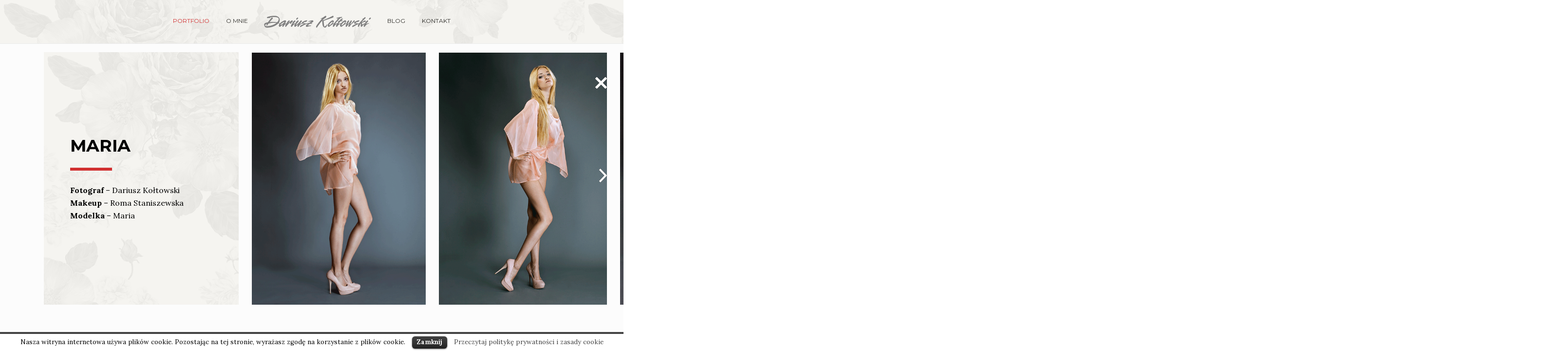

--- FILE ---
content_type: text/html; charset=UTF-8
request_url: https://www.koltowski.eu/portfolio/maria-2/
body_size: 7789
content:
<!DOCTYPE html>
<html lang="pl-PL" prefix="og: http://ogp.me/ns#" class="no-js is-loading">
<head>
<meta http-equiv="X-UA-Compatible" content="IE=Edge">

<!-- The quickest way for us to know that JavaScript is turned on --> <script type="text/javascript">document.documentElement.className = 'js'; window.MSIE = false;</script>

<meta charset="UTF-8">
<meta name="viewport" content="width=device-width, height=device-height, initial-scale=1, maximum-scale=1, minimum-scale=1, user-scalable=no, shrink-to-fit=no">
<meta name="mobile-web-app-capable" content="yes">

<link rel="profile" href="//gmpg.org/xfn/11">
<link rel="pingback" href="https://www.koltowski.eu/xmlrpc.php">
<!--[if lte IE 9]>
	<script type="text/javascript">window.MSIE = true;</script>
<![endif]-->

<title>Maria - Dariusz Kołtowski - fotograf.Fotografia profesjonalna.</title>

<!-- This site is optimized with the Yoast SEO plugin v5.6.1 - https://yoast.com/wordpress/plugins/seo/ -->
<link rel="canonical" href="https://www.koltowski.eu/portfolio/maria-2/" />
<meta property="og:locale" content="pl_PL" />
<meta property="og:type" content="article" />
<meta property="og:title" content="Maria - Dariusz Kołtowski - fotograf.Fotografia profesjonalna." />
<meta property="og:description" content="Fotograf &#8211; Dariusz Kołtowski Makeup &#8211; Roma Staniszewska Modelka &#8211; Maria" />
<meta property="og:url" content="https://www.koltowski.eu/portfolio/maria-2/" />
<meta property="og:site_name" content="Dariusz Kołtowski - fotograf.Fotografia profesjonalna." />
<meta property="og:image" content="https://www.koltowski.eu/wp-content/uploads/2013/09/MG_9004.png" />
<meta property="og:image:secure_url" content="https://www.koltowski.eu/wp-content/uploads/2013/09/MG_9004.png" />
<meta property="og:image:width" content="550" />
<meta property="og:image:height" content="831" />
<meta name="twitter:card" content="summary" />
<meta name="twitter:description" content="Fotograf &#8211; Dariusz Kołtowski Makeup &#8211; Roma Staniszewska Modelka &#8211; Maria" />
<meta name="twitter:title" content="Maria - Dariusz Kołtowski - fotograf.Fotografia profesjonalna." />
<meta name="twitter:image" content="https://www.koltowski.eu/wp-content/uploads/2013/09/MG_9004.png" />
<script type='application/ld+json'>{"@context":"http:\/\/schema.org","@type":"WebSite","@id":"#website","url":"https:\/\/www.koltowski.eu\/","name":"Dariusz Ko\u0142towski - fotograf.Fotografia profesjonalna.","potentialAction":{"@type":"SearchAction","target":"https:\/\/www.koltowski.eu\/?s={search_term_string}","query-input":"required name=search_term_string"}}</script>
<!-- / Yoast SEO plugin. -->

<link rel='dns-prefetch' href='//fonts.googleapis.com' />
<link rel='dns-prefetch' href='//s.w.org' />
<link rel="alternate" type="application/rss+xml" title="Dariusz Kołtowski - fotograf.Fotografia profesjonalna. &raquo; Kanał z wpisami" href="https://www.koltowski.eu/feed/" />
<link rel="alternate" type="application/rss+xml" title="Dariusz Kołtowski - fotograf.Fotografia profesjonalna. &raquo; Kanał z komentarzami" href="https://www.koltowski.eu/comments/feed/" />
		<script type="text/javascript">
			window._wpemojiSettings = {"baseUrl":"https:\/\/s.w.org\/images\/core\/emoji\/2\/72x72\/","ext":".png","svgUrl":"https:\/\/s.w.org\/images\/core\/emoji\/2\/svg\/","svgExt":".svg","source":{"concatemoji":"https:\/\/www.koltowski.eu\/wp-includes\/js\/wp-emoji-release.min.js?ver=8d173ac80c95c984540e923853f3fbf9"}};
			!function(e,o,t){var a,n,r;function i(e){var t=o.createElement("script");t.src=e,t.type="text/javascript",o.getElementsByTagName("head")[0].appendChild(t)}for(r=Array("simple","flag","unicode8","diversity","unicode9"),t.supports={everything:!0,everythingExceptFlag:!0},n=0;n<r.length;n++)t.supports[r[n]]=function(e){var t,a,n=o.createElement("canvas"),r=n.getContext&&n.getContext("2d"),i=String.fromCharCode;if(!r||!r.fillText)return!1;switch(r.textBaseline="top",r.font="600 32px Arial",e){case"flag":return(r.fillText(i(55356,56806,55356,56826),0,0),n.toDataURL().length<3e3)?!1:(r.clearRect(0,0,n.width,n.height),r.fillText(i(55356,57331,65039,8205,55356,57096),0,0),a=n.toDataURL(),r.clearRect(0,0,n.width,n.height),r.fillText(i(55356,57331,55356,57096),0,0),a!==n.toDataURL());case"diversity":return r.fillText(i(55356,57221),0,0),a=(t=r.getImageData(16,16,1,1).data)[0]+","+t[1]+","+t[2]+","+t[3],r.fillText(i(55356,57221,55356,57343),0,0),a!=(t=r.getImageData(16,16,1,1).data)[0]+","+t[1]+","+t[2]+","+t[3];case"simple":return r.fillText(i(55357,56835),0,0),0!==r.getImageData(16,16,1,1).data[0];case"unicode8":return r.fillText(i(55356,57135),0,0),0!==r.getImageData(16,16,1,1).data[0];case"unicode9":return r.fillText(i(55358,56631),0,0),0!==r.getImageData(16,16,1,1).data[0]}return!1}(r[n]),t.supports.everything=t.supports.everything&&t.supports[r[n]],"flag"!==r[n]&&(t.supports.everythingExceptFlag=t.supports.everythingExceptFlag&&t.supports[r[n]]);t.supports.everythingExceptFlag=t.supports.everythingExceptFlag&&!t.supports.flag,t.DOMReady=!1,t.readyCallback=function(){t.DOMReady=!0},t.supports.everything||(a=function(){t.readyCallback()},o.addEventListener?(o.addEventListener("DOMContentLoaded",a,!1),e.addEventListener("load",a,!1)):(e.attachEvent("onload",a),o.attachEvent("onreadystatechange",function(){"complete"===o.readyState&&t.readyCallback()})),(a=t.source||{}).concatemoji?i(a.concatemoji):a.wpemoji&&a.twemoji&&(i(a.twemoji),i(a.wpemoji)))}(window,document,window._wpemojiSettings);
		</script>
		<style type="text/css">
img.wp-smiley,
img.emoji {
	display: inline !important;
	border: none !important;
	box-shadow: none !important;
	height: 1em !important;
	width: 1em !important;
	margin: 0 .07em !important;
	vertical-align: -0.1em !important;
	background: none !important;
	padding: 0 !important;
}
</style>
<link rel='stylesheet' id='grid-columns-css'  href='https://www.koltowski.eu/wp-content/plugins/grid-columns/css/columns.min.css?ver=20130123' type='text/css' media='all' />
<link rel='stylesheet' id='contact-form-7-css'  href='https://www.koltowski.eu/wp-content/plugins/contact-form-7/includes/css/styles.css?ver=4.4.2' type='text/css' media='all' />
<link rel='stylesheet' id='cookielawinfo-style-css'  href='https://www.koltowski.eu/wp-content/plugins/cookie-law-info/css/cli-style.css?ver=1.5.3' type='text/css' media='all' />
<link rel='stylesheet' id='simple-social-icons-font-css'  href='https://www.koltowski.eu/wp-content/plugins/simple-social-icons/css/style.css?ver=1.0.12' type='text/css' media='all' />
<link rel='stylesheet' id='client-area-style-css'  href='https://www.koltowski.eu/wp-content/plugins/village-client-area/resources/build/client-area.css?ver=8d173ac80c95c984540e923853f3fbf9' type='text/css' media='all' />
<link rel='stylesheet' id='village-style-css'  href='https://www.koltowski.eu/wp-content/themes/aster/build/app.css?ver=8d173ac80c95c984540e923853f3fbf9' type='text/css' media='all' />
<link rel='stylesheet' id='village-google-fonts-css'  href='https://fonts.googleapis.com/css?family=Lora%3A400%2C700%2C400italic%7CMontserrat%3A400%2C700&#038;ver=8d173ac80c95c984540e923853f3fbf9' type='text/css' media='all' />
<script type='text/javascript' src='https://www.koltowski.eu/wp-includes/js/jquery/jquery.js?ver=1.12.4'></script>
<script type='text/javascript' src='https://www.koltowski.eu/wp-includes/js/jquery/jquery-migrate.min.js?ver=1.4.1'></script>
<script type='text/javascript' src='https://www.koltowski.eu/wp-content/plugins/simple-youtube-embed/jquery.waitforimages.min.js?ver=1.0.6'></script>
<script type='text/javascript' src='https://www.koltowski.eu/wp-content/plugins/simple-youtube-embed/jquery.prettyembed.min.js?ver=1.0.6'></script>
<script type='text/javascript' src='https://www.koltowski.eu/wp-content/plugins/simple-youtube-embed/jquery.fitvids.js?ver=1.0.6'></script>
<script type='text/javascript' src='https://www.koltowski.eu/wp-content/plugins/cookie-law-info/js/cookielawinfo.js?ver=1.5.3'></script>
<script type='text/javascript' src='https://www.koltowski.eu/wp-content/themes/aster/build/libs.js?ver=1'></script>
<link rel='https://api.w.org/' href='https://www.koltowski.eu/wp-json/' />
<link rel="EditURI" type="application/rsd+xml" title="RSD" href="https://www.koltowski.eu/xmlrpc.php?rsd" />
<link rel="wlwmanifest" type="application/wlwmanifest+xml" href="https://www.koltowski.eu/wp-includes/wlwmanifest.xml" /> 

<link rel='shortlink' href='https://www.koltowski.eu/?p=1317' />
<link rel="alternate" type="application/json+oembed" href="https://www.koltowski.eu/wp-json/oembed/1.0/embed?url=https%3A%2F%2Fwww.koltowski.eu%2Fportfolio%2Fmaria-2%2F" />
<link rel="alternate" type="text/xml+oembed" href="https://www.koltowski.eu/wp-json/oembed/1.0/embed?url=https%3A%2F%2Fwww.koltowski.eu%2Fportfolio%2Fmaria-2%2F&#038;format=xml" />
    <script type="text/javascript" charset="utf-8">
        /* <![CDATA[ */
        jQuery(document).ready(function($){
            $(function(){
                $().prettyEmbed({ useFitVids: true });
            });
        });
        /* ]]> */
        </script><script type="text/javascript">
(function(url){
	if(/(?:Chrome\/26\.0\.1410\.63 Safari\/537\.31|WordfenceTestMonBot)/.test(navigator.userAgent)){ return; }
	var addEvent = function(evt, handler) {
		if (window.addEventListener) {
			document.addEventListener(evt, handler, false);
		} else if (window.attachEvent) {
			document.attachEvent('on' + evt, handler);
		}
	};
	var removeEvent = function(evt, handler) {
		if (window.removeEventListener) {
			document.removeEventListener(evt, handler, false);
		} else if (window.detachEvent) {
			document.detachEvent('on' + evt, handler);
		}
	};
	var evts = 'contextmenu dblclick drag dragend dragenter dragleave dragover dragstart drop keydown keypress keyup mousedown mousemove mouseout mouseover mouseup mousewheel scroll'.split(' ');
	var logHuman = function() {
		if (window.wfLogHumanRan) { return; }
		window.wfLogHumanRan = true;
		var wfscr = document.createElement('script');
		wfscr.type = 'text/javascript';
		wfscr.async = true;
		wfscr.src = url + '&r=' + Math.random();
		(document.getElementsByTagName('head')[0]||document.getElementsByTagName('body')[0]).appendChild(wfscr);
		for (var i = 0; i < evts.length; i++) {
			removeEvent(evts[i], logHuman);
		}
	};
	for (var i = 0; i < evts.length; i++) {
		addEvent(evts[i], logHuman);
	}
})('//www.koltowski.eu/?wordfence_lh=1&hid=7B34B0785201170B1F48A08E400CB5F3');
</script><style id="village-inline-styles" type="text/css"> /* Styles Generated inline from Theme Options. */ .bg-pattern {background-color: #f8f5ee;} #nprogress .bar, .js__split-content .text h1:after, .js__split-content .text h2:after, .js__split-content .text h3:after, .entry-title:after, .comments-title:after, .ca-desc__title:after, .ca-title:after, .site--regular .site-navigation .level-0:after, .sepline {background-color: #d13030;} blockquote, .entry-horizontal__meta, .paging-navigation .current, .entry-portfolio__spacer {border-color: #d13030;} #nprogress .spinner-icon {border-top-color: #d13030;border-left-color: #d13030;} .site-navigation .current_page_parent > .menu-link .menu-item__inner > .dropdown-icon, .site-navigation .current-menu-ancestor > .menu-link .menu-item__inner > .dropdown-icon, .site-navigation .current-menu-parent > .menu-link .menu-item__inner > .dropdown-icon, .site-navigation .current_page_ancestor > .menu-link .menu-item__inner > .dropdown-icon {color: #d13030;} .site-content .button, .site-content button, input[type=submit], .village-form input[type=button], .village-form .wpcf7-submit, .page .edit-link a, .edit-post a, .single-client_gallery .protected-area__password button, .village-button, .post-navigation .nav-previous:hover, .post-navigation .nav-next:hover {background-color: #d13030;} a, .site-navigation .current-menu-item > .menu-link, .site-navigation .current_page_parent:not(.menu-item-has-children) > .menu-link, .featured-badge, .entry-meta a, .paging-navigation .current, .post-navigation, .post-navigation a, a:hover.page-numbers {color: #d13030;} .site--portable .site-navigation .sub-menu, .site--responsive .site-navigation .sub-menu {border-color: #d13030;} .site-content .button:hover, .site-content button:hover, input[type=submit]:hover, .village-form input[type=button]:hover, .village-form .wpcf7-submit:hover, .page .edit-link a:hover, .edit-post a:hover, .single-client_gallery .protected-area__password button:hover, .village-button:hover {background-color: #d13030;} .village-carousel .flickity-prev-next-button .arrow, .village-carousel .flickity-prev-next-button.no-svg {color: #d13030;fill: #d13030;} .village-carousel .flickity-prev-next-button:hover {background-color: #d13030;} </style>		<style type="text/css">.recentcomments a{display:inline !important;padding:0 !important;margin:0 !important;}</style>
		<style type="text/css" media="screen"> .simple-social-icons ul li a, .simple-social-icons ul li a:hover { background-color: #e0dfdb !important; border-radius: 1px; color: #ffffff !important; border: 0px #ffffff solid !important; font-size: 18px; padding: 9px; }  .simple-social-icons ul li a:hover { background-color: #e85387 !important; border-color: #ffffff !important; color: #ffffff !important; }</style><link rel="icon" href="https://www.koltowski.eu/wp-content/uploads/2020/04/cropped-Moje-logo-32x32.jpg" sizes="32x32" />
<link rel="icon" href="https://www.koltowski.eu/wp-content/uploads/2020/04/cropped-Moje-logo-192x192.jpg" sizes="192x192" />
<link rel="apple-touch-icon-precomposed" href="https://www.koltowski.eu/wp-content/uploads/2020/04/cropped-Moje-logo-180x180.jpg" />
<meta name="msapplication-TileImage" content="https://www.koltowski.eu/wp-content/uploads/2020/04/cropped-Moje-logo-270x270.jpg" />

<script>
  (function(i,s,o,g,r,a,m){i['GoogleAnalyticsObject']=r;i[r]=i[r]||function(){
  (i[r].q=i[r].q||[]).push(arguments)},i[r].l=1*new Date();a=s.createElement(o),
  m=s.getElementsByTagName(o)[0];a.async=1;a.src=g;m.parentNode.insertBefore(a,m)
  })(window,document,'script','https://www.google-analytics.com/analytics.js','ga');

  ga('create', 'UA-81334776-1', 'auto');
  ga('send', 'pageview');

</script>

</head>

<body class="single single-portfolio postid-1317 single-portfolio--horizontal"><div id="village-loading" class="site-loading__background">

		
</div>

<div id="page" class="hfeed site">
	<div id="header" class="site-header bg-pattern">

		
				<div id="header-inner" class="site-header__inner header--logo-center" >
			

	<div id="logo" class="site-logo">
		<a class="site-home-link" href="https://www.koltowski.eu/">
			<img width="220" height="25"
			     src="https://www.koltowski.eu/wp-content/uploads/2016/06/logo.png" alt="Dariusz Kołtowski - fotograf.Fotografia profesjonalna."/>
		</a>
	</div>
			<a class="skip-link screen-reader-text" href="#content">Skip to content</a>

<div id="navigation" class="site-navigation">


	<div id="navigation-toggle" class="navigation-toggle">

		<div class="toggle-label state-closed is-visible">
							<i class="icon ion-navicon-round"></i>
						<span class="navigation-toggle__text">Menu</span>
		</div>

		<div class="toggle-label state-open">
							<i class="icon ion-close"></i>
						<span class="navigation-toggle__text">Close</span>
		</div>


	</div>






	<div class="site-navigation__content">
		<div id="site-menu-container" class="site-menu__container"><ul id="site-menu" class="site-menu"><li id="menu-item-607" class="menu-item menu-item-type-post_type menu-item-object-page menu-item-607 current-menu-item"><a href="https://www.koltowski.eu/" class="menu-link level-0">Portfolio</a></li>
<li id="menu-item-610" class="menu-item menu-item-type-post_type menu-item-object-page menu-item-610"><a href="https://www.koltowski.eu/dariusz-koltowski-fotograf/" class="menu-link level-0">O mnie</a></li>
<li id="menu-item-3219" class="menu-item menu-item-type-taxonomy menu-item-object-category menu-item-3219"><a href="https://www.koltowski.eu/category/bez-kategorii/" class="menu-link level-0">Blog</a></li>
<li id="menu-item-604" class="menu-item menu-item-type-post_type menu-item-object-page menu-item-604"><a href="https://www.koltowski.eu/kontakt/" class="menu-link level-0">Kontakt</a></li>
</ul></div>
	</div><!-- .site-navigation__content -->


</div> <!-- .site-navigation -->		</div> <!-- #header-inner end -->

	</div> <!-- #header end -->

		<div id="scroll-message" class="scroll-message">
		<i class="icon ion-arrow-left-c"></i>
		Scroll or use arrow keys to navigate the site		<i class="icon ion-arrow-right-c"></i>
	</div>
	

		<div id="content" class="site-content">
		<div class="site-header--placeholder"></div>
		<div id="primary-placeholder"></div><main id="primary" class="content-area--horizontal">
	

		
		<div id="portfolio-entry-1317" class="horizontal-container">

			<div class="entry-horizontal entry-portfolio entry-horizontal--text bg-pattern" >
	<div class="entry-horizontal__inner">
		<h1 class="entry-portfolio__title">
			Maria		</h1>

		
		<hr class="entry-portfolio__spacer"/>

					<div class="entry-portfolio__content">
				<p><strong>Fotograf</strong> &#8211; Dariusz Kołtowski<br />
<strong>Makeup</strong> &#8211; Roma Staniszewska<br />
<strong>Modelka</strong> &#8211; Maria</p>
			</div>
			<!--.entry-content-->
		
		
	</div>
</div>
			
				
			<figure class="entry-horizontal js__hcol lazy-image"   data-lsrc='https://www.koltowski.eu/wp-content/uploads/2016/12/MG_8944.png'   data-src='https://www.koltowski.eu/wp-content/uploads/2016/12/MG_8944.png'   data-size='550x796' >

									<div class="lazy-image__placeholder"></div>
					<figcaption class="caption"></figcaption>
					<noscript>
						<img src="https://www.koltowski.eu/wp-content/uploads/2016/12/MG_8944.png"
						     alt=""/>
					</noscript>
				
				

				</figure>			
				
			<figure class="entry-horizontal js__hcol lazy-image"   data-lsrc='https://www.koltowski.eu/wp-content/uploads/2016/12/MG_8968.png'   data-src='https://www.koltowski.eu/wp-content/uploads/2016/12/MG_8968.png'   data-size='550x824' >

									<div class="lazy-image__placeholder"></div>
					<figcaption class="caption"></figcaption>
					<noscript>
						<img src="https://www.koltowski.eu/wp-content/uploads/2016/12/MG_8968.png"
						     alt=""/>
					</noscript>
				
				

				</figure>			
				
			<figure class="entry-horizontal js__hcol lazy-image"   data-lsrc='https://www.koltowski.eu/wp-content/uploads/2016/12/MG_8969.png'   data-src='https://www.koltowski.eu/wp-content/uploads/2016/12/MG_8969.png'   data-size='550x800' >

									<div class="lazy-image__placeholder"></div>
					<figcaption class="caption"></figcaption>
					<noscript>
						<img src="https://www.koltowski.eu/wp-content/uploads/2016/12/MG_8969.png"
						     alt=""/>
					</noscript>
				
				

				</figure>			
				
			<figure class="entry-horizontal js__hcol lazy-image"   data-lsrc='https://www.koltowski.eu/wp-content/uploads/2016/12/MG_8995.png'   data-src='https://www.koltowski.eu/wp-content/uploads/2016/12/MG_8995.png'   data-size='550x809' >

									<div class="lazy-image__placeholder"></div>
					<figcaption class="caption"></figcaption>
					<noscript>
						<img src="https://www.koltowski.eu/wp-content/uploads/2016/12/MG_8995.png"
						     alt=""/>
					</noscript>
				
				

				</figure>			
				
			<figure class="entry-horizontal js__hcol lazy-image"   data-lsrc='https://www.koltowski.eu/wp-content/uploads/2016/12/MG_9009.png'   data-src='https://www.koltowski.eu/wp-content/uploads/2016/12/MG_9009.png'   data-size='550x825' >

									<div class="lazy-image__placeholder"></div>
					<figcaption class="caption"></figcaption>
					<noscript>
						<img src="https://www.koltowski.eu/wp-content/uploads/2016/12/MG_9009.png"
						     alt=""/>
					</noscript>
				
				

				</figure>			
				
			<figure class="entry-horizontal js__hcol lazy-image"   data-lsrc='https://www.koltowski.eu/wp-content/uploads/2016/12/MG_9475.png'   data-src='https://www.koltowski.eu/wp-content/uploads/2016/12/MG_9475.png'   data-size='550x807' >

									<div class="lazy-image__placeholder"></div>
					<figcaption class="caption"></figcaption>
					<noscript>
						<img src="https://www.koltowski.eu/wp-content/uploads/2016/12/MG_9475.png"
						     alt=""/>
					</noscript>
				
				

				</figure>			
				
			<figure class="entry-horizontal js__hcol lazy-image"   data-lsrc='https://www.koltowski.eu/wp-content/uploads/2013/09/MG_9004.png'   data-src='https://www.koltowski.eu/wp-content/uploads/2013/09/MG_9004.png'   data-size='550x831' >

									<div class="lazy-image__placeholder"></div>
					<figcaption class="caption"></figcaption>
					<noscript>
						<img src="https://www.koltowski.eu/wp-content/uploads/2013/09/MG_9004.png"
						     alt=""/>
					</noscript>
				
				

				</figure>			
		</div>
	

</main> <!-- .content-area--horizontal -->
	<div class="site-footer--placeholder"></div>
	<div class="js__scroll portfolio-arrow portfolio-arrow--left is-disabled" data-direction="left">
	<i class="icon ion-chevron-left"></i>
</div>

<div class="js__scroll portfolio-arrow portfolio-arrow--right is-disabled" data-direction="right">
	<i class="icon ion-chevron-right"></i>
</div>

<div class="js__close portfolio-close">
	<i class="icon ion-close"></i>
</div>
</div><!-- .site -->
<footer id="footer" class="site-footer" role="contentinfo">
	<div class="site-footer__inner">

		<div class="site-info">
					</div>
		<!-- .site-info -->

		
	</div>
</footer><!-- #colophon -->

<div class="pswp" tabindex="-1" role="dialog" aria-hidden="true">

        <div class="pswp__bg"></div>

        <div class="pswp__scroll-wrap">

                                <div class="pswp__container">
                        <div class="pswp__item"></div>
            <div class="pswp__item"></div>
            <div class="pswp__item"></div>
        </div>

                <div class="pswp__ui pswp__ui--hidden">

            <div class="pswp__top-bar">

                
                <div class="pswp__counter"></div>

                <button class="pswp__button pswp__button--close" title="Close (Esc)"></button>

                <button class="pswp__button pswp__button--share" title="Share"></button>

                <button class="pswp__button pswp__button--fs" title="Toggle fullscreen"></button>

                <button class="pswp__button pswp__button--zoom" title="Zoom in/out"></button>

                                <div class="pswp__preloader">
                    <div class="pswp__preloader__icn">
                      <div class="pswp__preloader__cut">
                        <div class="pswp__preloader__donut"></div>
                      </div>
                    </div>
                </div>
            </div>

            <div class="pswp__share-modal pswp__share-modal--hidden pswp__single-tap">
                <div class="pswp__share-tooltip"></div> 
            </div>

            <button class="pswp__button pswp__button--arrow--left" title="Previous (arrow left)">
            </button>

            <button class="pswp__button pswp__button--arrow--right" title="Next (arrow right)">
            </button>

            <div class="pswp__caption">
                <div class="pswp__caption__center"></div>
            </div>

          </div>

        </div>

</div>
</div><!-- #page -->






<div id="cookie-law-info-bar"><span>Nasza witryna internetowa używa plików cookie. Pozostając na tej stronie, wyrażasz zgodę na korzystanie z plików cookie. <a href="#" id="cookie_action_close_header"  class="medium cli-plugin-button cli-plugin-main-button" >Zamknij</a> <a href="http://www.koltowski.eu/polityka-prywatnosci-zasady-cookie/" id="CONSTANT_OPEN_URL" target="_blank"  class="cli-plugin-main-link"  >Przeczytaj politykę prywatności i zasady cookie</a></span></div><div id="cookie-law-info-again"><span id="cookie_hdr_showagain">Polityka prywatności i zasady cookie</span></div>		
		<script type="text/javascript">
			//<![CDATA[
			jQuery(document).ready(function() {
				cli_show_cookiebar({
					settings: '{"animate_speed_hide":"500","animate_speed_show":"500","background":"#fff","border":"#444","border_on":true,"button_1_button_colour":"#000","button_1_button_hover":"#000000","button_1_link_colour":"#fff","button_1_as_button":true,"button_2_button_colour":"#333","button_2_button_hover":"#292929","button_2_link_colour":"#444","button_2_as_button":false,"font_family":"inherit","header_fix":false,"notify_animate_hide":true,"notify_animate_show":false,"notify_div_id":"#cookie-law-info-bar","notify_position_horizontal":"right","notify_position_vertical":"bottom","scroll_close":false,"scroll_close_reload":false,"showagain_tab":true,"showagain_background":"#fff","showagain_border":"#000","showagain_div_id":"#cookie-law-info-again","showagain_x_position":"100px","text":"#000","show_once_yn":false,"show_once":"10000"}'
				});
			});
			//]]>
		</script>
		
		<script type='text/javascript' src='https://www.koltowski.eu/wp-content/plugins/contact-form-7/includes/js/jquery.form.min.js?ver=3.51.0-2014.06.20'></script>
<script type='text/javascript'>
/* <![CDATA[ */
var _wpcf7 = {"loaderUrl":"https:\/\/www.koltowski.eu\/wp-content\/plugins\/contact-form-7\/images\/ajax-loader.gif","recaptchaEmpty":"Potwierd\u017a, \u017ce nie jeste\u015b robotem.","sending":"Trwa wysy\u0142anie..."};
/* ]]> */
</script>
<script type='text/javascript' src='https://www.koltowski.eu/wp-content/plugins/contact-form-7/includes/js/scripts.js?ver=4.4.2'></script>
<script type='text/javascript' src='https://www.koltowski.eu/wp-includes/js/underscore.min.js?ver=1.8.3'></script>
<script type='text/javascript' src='https://www.koltowski.eu/wp-content/plugins/village-client-area/resources/libs/masonry.js?ver=1.1.5'></script>
<script type='text/javascript'>
/* <![CDATA[ */
var ajax_object = {"ajax_url":"https:\/\/www.koltowski.eu\/wp-admin\/admin-ajax.php"};
/* ]]> */
</script>
<script type='text/javascript' src='https://www.koltowski.eu/wp-content/plugins/village-client-area/resources/build/client-area.js?ver=1.1.5'></script>
<script type='text/javascript'>
/* <![CDATA[ */
var __VILLAGE_VARS = {"config":{"header":{"logo_position":"center"},"notification":{"enable":true},"portfolio":{"navigation_arrows":true,"navigation_keyboard":true,"close_enable":true,"close_page":"https:\/\/www.koltowski.eu\/"},"wcpage":{"enable":false},"prevent_bounce":false,"PJAX":true},"wp":{"isMobile":false,"home":"https:\/\/www.koltowski.eu\/"}};
/* ]]> */
</script>
<script type='text/javascript' src='https://www.koltowski.eu/wp-content/themes/aster/build/app.js'></script>
<script type='text/javascript' src='https://www.koltowski.eu/wp-includes/js/wp-embed.min.js?ver=8d173ac80c95c984540e923853f3fbf9'></script>
</body>
</html>


--- FILE ---
content_type: text/css
request_url: https://www.koltowski.eu/wp-content/themes/aster/build/app.css?ver=8d173ac80c95c984540e923853f3fbf9
body_size: 28113
content:
@charset "UTF-8";.cf:after,.cf:before,.comment-body:after,.comment-body:before,.comment-content .about-me:after,.comment-content .about-me:before,.comment-list .comment-author-image:after,.comment-list .comment-author-image:before,.comment-list .comment:after,.comment-list .comment:before,.comment-list .pingback:after,.comment-list .pingback:before,.comment-list .trackback:after,.comment-list .trackback:before,.comment-list:after,.comment-list:before,.entry-content .about-me:after,.entry-content .about-me:before,.entry-content .gallery:after,.entry-content .gallery:before,.js__split-content:after,.js__split-content:before,.js__split-wrap:after,.js__split-wrap:before,.nav-links:after,.nav-links:before,.search-form:after,.search-form:before,.single-product .comment-list .avatar:after,.single-product .comment-list .avatar:before,.site-footer:after,.site-footer:before,.site-tgla-content__content:after,.site-tgla-content__content:before,blockquote+p cite:after,blockquote+p cite:before{content:" ";display:table}.cf:after,.comment-body:after,.comment-content .about-me:after,.comment-list .comment-author-image:after,.comment-list .comment:after,.comment-list .pingback:after,.comment-list .trackback:after,.comment-list:after,.entry-content .about-me:after,.entry-content .gallery:after,.js__split-content:after,.js__split-wrap:after,.nav-links:after,.search-form:after,.single-product .comment-list .avatar:after,.site-footer:after,.site-tgla-content__content:after,blockquote+p cite:after{clear:both}html{-ms-text-size-adjust:100%;-webkit-text-size-adjust:100%}body{margin:0}article,aside,details,figcaption,figure,footer,header,hgroup,main,menu,nav,section,summary{display:block}audio,canvas,progress,video{display:inline-block;vertical-align:baseline}audio:not([controls]){display:none;height:0}[hidden],template{display:none}a{background-color:transparent}a:active,a:hover{outline:0}abbr[title]{border-bottom:1px dotted}b,strong{font-weight:700}dfn{font-style:italic}h1{font-size:2em}mark{background:#ff0;color:#000}small{font-size:80%}sub,sup{font-size:75%;line-height:0;position:relative;vertical-align:baseline}sup{top:-.5em}sub{bottom:-.25em}img{border:0}svg:not(:root){overflow:hidden}figure{margin:1em 40px}hr{box-sizing:content-box;height:0}pre{overflow:auto}code,kbd,pre,samp{font-family:monospace,monospace;font-size:1em}button,input,optgroup,select,textarea{color:inherit;font:inherit;margin:0}button{overflow:visible}button,select{text-transform:none}button,html input[type=button],input[type=reset],input[type=submit]{-webkit-appearance:button;cursor:pointer}button[disabled],html input[disabled]{cursor:default}button::-moz-focus-inner,input::-moz-focus-inner{border:0;padding:0}input{line-height:normal}input[type=checkbox],input[type=radio]{box-sizing:border-box;padding:0}input[type=number]::-webkit-inner-spin-button,input[type=number]::-webkit-outer-spin-button{height:auto}input[type=search]{-webkit-appearance:textfield}input[type=search]::-webkit-search-cancel-button,input[type=search]::-webkit-search-decoration{-webkit-appearance:none}fieldset{border:1px solid silver;margin:0 2px;padding:.35em .625em .75em}legend{border:0;padding:0}textarea{overflow:auto}optgroup{font-weight:700}table{border-collapse:collapse;border-spacing:0}td,th{padding:0}.screen-reader-text{clip:rect(1px,1px,1px,1px);position:absolute!important;height:1px;width:1px;overflow:hidden}.screen-reader-text:active,.screen-reader-text:focus,.screen-reader-text:hover{box-shadow:0 0 2px 2px rgba(0,0,0,.6);clip:auto!important;display:block;font-size:1.4rem;font-weight:700;height:auto;left:5px;line-height:normal;padding:15px 23px 14px;text-decoration:none;top:5px;width:auto;z-index:100000}#nprogress{pointer-events:none}#nprogress .bar{background:#e85387;position:fixed;z-index:1031;bottom:0;left:0;width:100%;height:2px}#nprogress .peg{display:block;position:absolute;right:0;width:100px;height:100%;box-shadow:0 0 10px rgba(252,252,252,.7),0 0 5px rgba(252,252,252,.7);opacity:1;-webkit-transform:rotate(-4deg) translate(0,4px);transform:rotate(-4deg) translate(0,4px)}#nprogress .spinner{display:block;position:fixed;z-index:1031;top:50%;top:calc(50% - 9px);right:6.668rem}@media screen and (max-width:1024px){#nprogress .spinner{top:auto;bottom:5px;right:5px}}.header--logo-left+#nprogress .spinner{right:auto;left:1.688rem}@media screen and (max-width:1024px){.header--logo-left+#nprogress .spinner{right:.645rem;bottom:.645rem;left:auto}}#nprogress .spinner-icon{width:18px;height:18px;box-sizing:border-box;border:solid 2px transparent;border-top-color:#e85387;border-left-color:#e85387;border-radius:50%;-webkit-animation:nprogress-spinner .4s linear infinite;animation:nprogress-spinner .4s linear infinite}.nprogress-custom-parent{overflow:hidden;position:relative}.nprogress-custom-parent #nprogress .bar,.nprogress-custom-parent #nprogress .spinner{position:absolute}@-webkit-keyframes nprogress-spinner{0%{-webkit-transform:rotate(0);transform:rotate(0)}100%{-webkit-transform:rotate(360deg);transform:rotate(360deg)}}@keyframes nprogress-spinner{0%{-webkit-transform:rotate(0);transform:rotate(0)}100%{-webkit-transform:rotate(360deg);transform:rotate(360deg)}}.pswp{display:none;position:absolute;width:100%;height:100%;left:0;top:0;overflow:hidden;-ms-touch-action:none;z-index:3500;-webkit-text-size-adjust:100%;-webkit-backface-visibility:hidden;outline:0}.pswp img{max-width:none}.pswp .pswp__button{background-color:transparent}.pswp--animate_opacity{opacity:0;will-change:opacity;-webkit-transition:opacity 333ms cubic-bezier(.4,0,.22,1);transition:opacity 333ms cubic-bezier(.4,0,.22,1)}.pswp--open{display:block}.pswp--zoom-allowed .pswp__img{cursor:-webkit-zoom-in;cursor:zoom-in}.pswp--zoomed-in .pswp__img{cursor:-webkit-grab;cursor:-moz-grab;cursor:grap}.pswp--dragging .pswp__img{cursor:-webkit-grabbing;cursor:grabbing}.pswp__bg{position:absolute;left:0;top:0;width:100%;height:100%;background:#000;opacity:0;-webkit-backface-visibility:hidden;will-change:opacity}.pswp__scroll-wrap{position:absolute;left:0;top:0;width:100%;height:100%;-webkit-backface-visibility:hidden;will-change:transform}.pswp__container,.pswp__zoom-wrap{-ms-touch-action:none;touch-action:none;position:absolute;left:0;right:0;top:0;bottom:0}.pswp__container,.pswp__img{-webkit-user-select:none;-moz-user-select:none;-ms-user-select:none;user-select:none;-webkit-tap-highlight-color:transparent;-webkit-touch-callout:none}.pswp__zoom-wrap{position:absolute;width:100%;-webkit-transform-origin:left top;transform-origin:left top;-webkit-transition:-webkit-transform 333ms cubic-bezier(.4,0,.22,1);transition:-webkit-transform 333ms cubic-bezier(.4,0,.22,1);transition:transform 333ms cubic-bezier(.4,0,.22,1);transition:transform 333ms cubic-bezier(.4,0,.22,1),-webkit-transform 333ms cubic-bezier(.4,0,.22,1)}.pswp__container,.pswp__zoom-wrap{-webkit-backface-visibility:hidden;will-change:transform}.pswp__item{position:absolute;left:0;right:0;top:0;bottom:0;overflow:hidden}.pswp__img{position:absolute;width:auto;height:auto;-webkit-transition:opacity .15s;transition:opacity .15s}.pswp__img--placeholder{-webkit-backface-visibility:hidden}.pswp__img--placeholder--blank{background:#222}.pswp--ie .pswp__img{width:100%;height:100%;left:0;top:0}.pswp__ui{-webkit-font-smoothing:auto;visibility:visible;opacity:1;z-index:4050}.pswp__top-bar{position:absolute;left:0;top:0;height:44px;width:100%}.pswp__preloader{width:44px;height:44px;position:absolute;top:0;left:50%;margin-left:-22px;z-index:3020;opacity:0;position:relative;-webkit-transition:opacity .25s ease-out;transition:opacity .25s ease-out;will-change:opacity}.pswp__preloader__icn{width:20px;height:20px;margin:12px}.pswp__preloader--active{opacity:1}.pswp__preloader--active .pswp__preloader__icn{background:url(preloader.gif) 0 0 no-repeat}.pswp--css_animation .pswp__preloader--active{opacity:1}.pswp--css_animation .pswp__preloader--active .pswp__preloader__icn{-webkit-animation:clockwise .5s linear infinite;animation:clockwise .5s linear infinite}.pswp--css_animation .pswp__preloader--active .pswp__preloader__donut{-webkit-animation:donut-rotate 1s cubic-bezier(.4,0,.22,1) infinite;animation:donut-rotate 1s cubic-bezier(.4,0,.22,1) infinite}.pswp--css_animation .pswp__preloader__icn{background:0 0;opacity:.75;width:14px;height:14px;position:absolute;left:15px;top:15px;margin:0}.pswp--css_animation .pswp__preloader__cut{position:relative;width:7px;height:14px;overflow:hidden}.pswp--css_animation .pswp__preloader__donut{box-sizing:border-box;width:14px;height:14px;border:2px solid #FFF;border-radius:50%;border-left-color:transparent;border-bottom-color:transparent;position:absolute;top:0;left:0;background:0 0;margin:0}@-webkit-keyframes clockwise{0%{-webkit-transform:rotate(0);transform:rotate(0)}100%{-webkit-transform:rotate(360deg);transform:rotate(360deg)}}@keyframes clockwise{0%{-webkit-transform:rotate(0);transform:rotate(0)}100%{-webkit-transform:rotate(360deg);transform:rotate(360deg)}}@-webkit-keyframes donut-rotate{0%{-webkit-transform:rotate(0);transform:rotate(0)}50%{-webkit-transform:rotate(-140deg);transform:rotate(-140deg)}100%{-webkit-transform:rotate(0);transform:rotate(0)}}@keyframes donut-rotate{0%{-webkit-transform:rotate(0);transform:rotate(0)}50%{-webkit-transform:rotate(-140deg);transform:rotate(-140deg)}100%{-webkit-transform:rotate(0);transform:rotate(0)}}.pswp__error-msg{position:absolute;left:0;top:50%;width:100%;text-align:center;color:#FFF;font-size:14px;line-height:16px;margin-top:-8px;color:#FFF;opacity:.7}.pswp__error-msg a{color:#FFF;text-decoration:underline}.pswp__button{width:44px;height:44px;position:relative;background:0 0;cursor:pointer;overflow:visible;border:0;-webkit-appearance:none;display:block;outline:0;padding:0;margin:0;box-shadow:none;float:right;opacity:.75;-webkit-transition:opacity .25s;transition:opacity .25s}.pswp__button:focus,.pswp__button:hover{opacity:1}.pswp__button:active{opacity:.9}.pswp__button::-moz-focus-inner{padding:0;border:0}.pswp--animated-in .pswp__button{-webkit-transition:opacity .25s;transition:opacity .25s}.pswp__ui--over-close .pswp__button--close{opacity:1}.pswp__button,.pswp__button--arrow--left:before,.pswp__button--arrow--right:before{background:url(default-skin.png) 0 0 no-repeat;background-size:264px 88px;width:44px;height:44px}@media (-webkit-min-device-pixel-ratio:1.1),(-webkit-min-device-pixel-ratio:1.09375),(min-resolution:105dpi),(min-resolution:1.1dppx){.pswp--svg .pswp__button,.pswp--svg .pswp__button--arrow--left:before,.pswp--svg .pswp__button--arrow--right:before{background-image:url(default-skin.svg)}.pswp--svg .pswp__button--arrow--left,.pswp--svg .pswp__button--arrow--right{background:0 0}}.pswp__counter,.pswp__share-modal{-webkit-user-select:none;-moz-user-select:none;-ms-user-select:none;user-select:none}.pswp__share-modal{display:block;background:rgba(0,0,0,.5);width:100%;height:100%;top:0;left:0;padding:10px;position:absolute;z-index:4450;opacity:0;-webkit-transition:opacity .25s ease-out;transition:opacity .25s ease-out;will-change:opacity;-webkit-backface-visibility:hidden}.pswp__share-modal--hidden{display:none}.pswp__share-tooltip{z-index:4550;position:absolute;background:#FFF;top:56px;border-radius:2px;display:block;width:auto;right:44px;box-shadow:0 2px 5px rgba(0,0,0,.25);-webkit-transform:translateY(6px);transform:translateY(6px);-webkit-transition:-webkit-transform .25s;transition:-webkit-transform .25s;transition:transform .25s;transition:transform .25s,-webkit-transform .25s;will-change:transform;-webkit-backface-visibility:hidden}.pswp__share-tooltip a{display:block;padding:8px 12px;color:#000;text-decoration:none;font-size:14px;line-height:18px}.pswp__share-tooltip a:hover{text-decoration:none;color:#000}.pswp__share-modal--fade-in{opacity:1}.pswp__share-modal--fade-in .pswp__share-tooltip{-webkit-transform:translateY(0);transform:translateY(0)}.pswp--touch .pswp__share-tooltip a{padding:16px 12px}a.pswp__share--facebook:before{content:'';display:block;width:0;height:0;position:absolute;top:-12px;right:15px;border:6px solid transparent;border-bottom-color:#FFF;-webkit-pointer-events:none;-moz-pointer-events:none;pointer-events:none}a.pswp__share--facebook:hover{background:#3E5C9A;color:#FFF}a.pswp__share--facebook:hover:before{border-bottom-color:#3E5C9A}a.pswp__share--twitter:hover{background:#55ACEE;color:#FFF}a.pswp__share--pinterest:hover{background:#CCC;color:#CE272D}a.pswp__share--download:hover{background:#DDD}.pswp__button--close{background-position:0 -44px}.pswp__button--share{background-position:-44px -44px}.pswp__button--fs{display:none}.pswp--supports-fs .pswp__button--fs{display:block}.pswp--fs .pswp__button--fs{background-position:-44px 0}.pswp__button--zoom{display:none;background-position:-88px 0}.pswp--zoom-allowed .pswp__button--zoom{display:block}.pswp--zoomed-in .pswp__button--zoom{background-position:-132px 0}.pswp__button--arrow--left,.pswp__button--arrow--right{background:0 0;top:50%;margin-top:-50px;width:70px;height:100px;position:absolute}.pswp__button--arrow--left,.pswp__button--arrow--right,.pswp__top-bar{-webkit-backface-visibility:hidden;will-change:opacity}.pswp--touch .pswp__button--arrow--left,.pswp--touch .pswp__button--arrow--right{visibility:hidden}.pswp__button--arrow--left{left:0}.pswp__button--arrow--right{right:0}.pswp__button--arrow--left:before,.pswp__button--arrow--right:before{content:'';top:35px;background-color:rgba(0,0,0,.3);height:30px;width:32px;position:absolute}.pswp__button--arrow--left:before{left:6px;background-position:-138px -44px}.pswp__button--arrow--right:before{right:6px;background-position:-94px -44px}.pswp__counter{position:absolute;left:0;top:0;height:44px;font-size:13px;line-height:44px;color:#FFF;opacity:.75;padding:0 10px}@media screen and (max-width:1024px){.pswp_scroll-wrap{top:0;bottom:0}.pswp__caption{margin-top:0}.pswp__preloader{position:relative;left:auto;top:auto;margin:0;float:right}}.pswp__caption{position:absolute;left:0;bottom:0;color:#FFF;width:100%;min-height:44px}.pswp__caption small{font-size:11px;color:#BBB}.pswp__caption__center{text-align:left;max-width:98%;margin:0 auto;color:#FFF;font-size:13px;padding:10px;line-height:20px;color:#CCC}.pswp__caption--empty{display:none}.pswp__caption--fake{visibility:hidden}.pswp--has_mouse .pswp__button--arrow--left,.pswp--has_mouse .pswp__button--arrow--right,.pswp__bg,.pswp__caption,.pswp__top-bar{will-change:opacity;-webkit-transition:opacity 333ms cubic-bezier(.4,0,.22,1);transition:opacity 333ms cubic-bezier(.4,0,.22,1)}.pswp--animated-in .pswp__bg,.pswp--animated-in .pswp__zoom-wrap{-webkit-transition:none;transition:none}.pswp--has_mouse .pswp__button--arrow--left,.pswp--has_mouse .pswp__button--arrow--right{visibility:visible}.pswp__caption,.pswp__top-bar{background-color:rgba(0,0,0,.5)}.pswp__ui--fit .pswp__caption,.pswp__ui--fit .pswp__top-bar{background-color:rgba(0,0,0,.3)}.pswp__ui--hidden .pswp__button--arrow--left,.pswp__ui--hidden .pswp__button--arrow--right,.pswp__ui--hidden .pswp__caption,.pswp__ui--hidden .pswp__top-bar{opacity:0}.pswp__ui--idle .pswp__top-bar{opacity:0}.pswp__ui--idle .pswp__button--arrow--left,.pswp__ui--idle .pswp__button--arrow--right{opacity:0}.pswp__ui--hidden .pswp__bg,.pswp__ui--hidden .pswp__button--arrow--left,.pswp__ui--hidden .pswp__button--arrow--right,.pswp__ui--hidden .pswp__caption,.pswp__ui--hidden .pswp__top-bar{opacity:.001}.pswp__element--disabled{display:none!important}.pswp--minimal--dark .pswp__top-bar{background:0 0}.pswp--minimal--dark .pswp__button--arrow--left,.pswp--minimal--dark .pswp__button--arrow--right{background:0 0}.flickity-enabled{position:relative}.flickity-enabled:focus{outline:0}.flickity-viewport{overflow:hidden;position:relative;height:100%}.flickity-slider{position:absolute;width:100%;height:100%}.flickity-enabled.is-draggable{-webkit-user-select:none;-moz-user-select:none;-ms-user-select:none;user-select:none}.flickity-enabled.is-draggable .flickity-viewport{cursor:move;cursor:-webkit-grab;cursor:grab}.flickity-enabled.is-draggable .flickity-viewport.is-pointer-down{cursor:-webkit-grabbing;cursor:grabbing}.flickity-prev-next-button{position:absolute;top:50%;width:3.5rem;height:3.5rem;border:none;cursor:pointer;-webkit-transform:translateY(-50%);transform:translateY(-50%)}.flickity-prev-next-button.flickity-prev-next-button{background-color:#2E2D29;border:0;outline:0}.flickity-prev-next-button:hover{background:#0f0f0f}.flickity-prev-next-button:focus{outline:0}.flickity-prev-next-button:active{opacity:.6}.flickity-prev-next-button.previous{left:10px}.flickity-prev-next-button.next{right:10px}.flickity-rtl .flickity-prev-next-button.previous{left:auto;right:10px}.flickity-rtl .flickity-prev-next-button.next{right:auto;left:10px}.flickity-prev-next-button:disabled{display:none;cursor:auto}.flickity-prev-next-button svg{position:absolute;left:20%;top:20%;width:60%;height:60%}.flickity-prev-next-button .arrow{fill:#fcfcfc}.flickity-prev-next-button.no-svg{color:#fcfcfc;font-size:26px}.flickity-page-dots{position:absolute;width:100%;bottom:-25px;padding:0;margin:0;list-style:none;text-align:center;line-height:1}.flickity-rtl .flickity-page-dots{direction:rtl}.flickity-page-dots .dot{display:inline-block;width:10px;height:10px;margin:0 8px;background:#333;opacity:.25;cursor:pointer}.flickity-page-dots .dot.is-selected{opacity:1}html{font:400 100%/1.66 Lora,Serif}@media screen and (max-width:1080px){html{font-size:92%}}@media screen and (max-width:640px){html{font:400 100%/1.6 Lora,Serif}}::-moz-selection{background-color:#e85387;color:#fcfcfc;text-shadow:none}::selection{background-color:#e85387;color:#fcfcfc;text-shadow:none}body{-webkit-hyphens:auto;-moz-hyphens:auto;-ms-hyphens:auto;hyphens:auto;word-wrap:break-word}small{font-size:.7rem}h1,h2,h3,h4,h5,h6{line-height:1.6;font-family:Montserrat,sans-serif;text-transform:uppercase}.column h1,.column h2,.column h3,.column h4,.column h5,.column h6,.comment-content h1,.comment-content h2,.comment-content h3,.comment-content h4,.comment-content h5,.comment-content h6,.entry-content h1,.entry-content h2,.entry-content h3,.entry-content h4,.entry-content h5,.entry-content h6{margin-top:1.8em;margin-bottom:.6em}h1{font-size:2.188rem}h2{font-size:1.563rem}h3{font-size:1.25rem}h4{font-size:1.125rem}h5{font-size:1rem}h6{font-size:.875rem;font-weight:400}@media screen and (max-width:640px){h1,h2,h3,h4,h5,h6{font-weight:600}h1{font-size:1.625rem}h2{font-size:1.5rem}h3{font-size:1.313rem}h4{font-size:1.125rem}h5{font-size:1rem}}abbr,acronym,blockquote,code,dir,kbd,listing,plaintext,q,samp,tt,var,xmp{-webkit-hyphens:none;-moz-hyphens:none;-ms-hyphens:none;hyphens:none}pre code{word-wrap:normal;white-space:-moz-pre-wrap;white-space:pre-wrap}pre{white-space:pre}code{white-space:nowrap;font-family:monospace;overflow-x:scroll}abbr{font-variant:small-caps;font-weight:600;text-transform:lowercase;color:grey}abbr[title]:hover{cursor:help}dd,dt{display:inline;margin:0}dd+dt:before,dt+dt:before{content:"\a";white-space:pre}dd+dd:before{content:", "}dd:before{content:": ";margin-left:-.2em}dt{color:#676767}*{box-sizing:border-box;margin:0;padding:0}.cf:after,.cf:before,.comment-body:after,.comment-body:before,.comment-content .about-me:after,.comment-content .about-me:before,.comment-list .comment-author-image:after,.comment-list .comment-author-image:before,.comment-list .comment:after,.comment-list .comment:before,.comment-list .pingback:after,.comment-list .pingback:before,.comment-list .trackback:after,.comment-list .trackback:before,.comment-list:after,.comment-list:before,.entry-content .about-me:after,.entry-content .about-me:before,.entry-content .gallery:after,.entry-content .gallery:before,.js__split-content:after,.js__split-content:before,.js__split-wrap:after,.js__split-wrap:before,.nav-links:after,.nav-links:before,.search-form:after,.search-form:before,.single-product .comment-list .avatar:after,.single-product .comment-list .avatar:before,.site-footer:after,.site-footer:before,.site-tgla-content__content:after,.site-tgla-content__content:before,blockquote+p cite:after,blockquote+p cite:before{content:" ";display:table}.cf:after,.comment-body:after,.comment-content .about-me:after,.comment-list .comment-author-image:after,.comment-list .comment:after,.comment-list .pingback:after,.comment-list .trackback:after,.comment-list:after,.entry-content .about-me:after,.entry-content .gallery:after,.js__split-content:after,.js__split-wrap:after,.nav-links:after,.search-form:after,.single-product .comment-list .avatar:after,.site-footer:after,.site-tgla-content__content:after,blockquote+p cite:after{clear:both}a{color:#e85387;text-decoration:none}.entry-content a{font-weight:700}a:hover{cursor:pointer}img{max-width:100%;height:auto}blockquote{position:relative;padding:0 1.043rem;margin-bottom:3.375rem;margin-top:3.375rem;font-size:1.125rem;font-weight:400;font-style:italic;border-left:5px #e85387 solid}blockquote+p cite{float:right;font-style:italic}blockquote+p cite a,blockquote+p cite a:visited{color:#e8e8e8}a:active,a:focus,button::-moz-focus-inner{border:0;outline:0}.layout--responsive h1{font-size:1.5rem}table{background:#fff;margin-bottom:1.25rem;border:solid 1px #ddd;table-layout:auto}table caption{background:0 0;color:#222;font-size:1rem;font-weight:700}table thead{background:#f5f5f5}table thead tr td,table thead tr th{padding:.5rem .625rem .625rem;font-size:.875rem;font-weight:700;color:#222}table tfoot{background:#f5f5f5}table tfoot tr td,table tfoot tr th{padding:.5rem .625rem .625rem;font-size:.875rem;font-weight:700;color:#222}table tr td,table tr th{padding:.5625rem .625rem;font-size:.875rem;color:#222;text-align:left}table tr.alt,table tr.even,table tr:nth-of-type(even){background:#f9f9f9}table tbody tr td,table tbody tr th,table tfoot tr td,table tfoot tr th,table thead tr th,table tr td{display:table-cell;line-height:1.125rem}.ca-desc__title,.ca-title,.comments-title,.entry-title,.js__split-content .text h1,.js__split-content .text h2,.js__split-content .text h3{margin-bottom:1.688rem;margin-bottom:calc(1.688rem + 5px);line-height:1}.ca-desc__title:after,.ca-title:after,.comments-title:after,.entry-title:after,.js__split-content .text h1:after,.js__split-content .text h2:after,.js__split-content .text h3:after{content:"";display:block;background-color:#e85387;height:5px;width:25%;max-width:60px;margin:1.688rem auto}.js__split-content .text .screen--small.screen--landscape h1:after,.js__split-content .text .screen--small.screen--landscape h2:after,.js__split-content .text .screen--small.screen--landscape h3:after,.screen--small.screen--landscape .ca-desc__title:after,.screen--small.screen--landscape .ca-title:after,.screen--small.screen--landscape .comments-title:after,.screen--small.screen--landscape .entry-title:after,.screen--small.screen--landscape .js__split-content .text h1:after,.screen--small.screen--landscape .js__split-content .text h2:after,.screen--small.screen--landscape .js__split-content .text h3:after{height:2px}.bg-pattern,.js__split-content{background-image:url(../assets/images/flower_pattern.jpg);background-repeat:repeat;background-color:#e8e8e8}body.is-disabled-scroll{overflow:hidden}.entry-content p{margin-bottom:1.688rem}.edit-post a,.page .edit-link a,.single-client_gallery .protected-area__password button,.site-content .button,.site-content button,.village-button,.village-form .wpcf7-submit,.village-form input[type=button],input[type=submit]{padding:.645rem 1.043rem;text-transform:uppercase;text-decoration:none;font-size:.875em;outline:0;border:none;display:inline-block;font-family:Montserrat,sans-serif;color:#fcfcfc;background-color:#e85387;border-radius:2px;text-align:center;-webkit-transition:background-color .2s ease-in;transition:background-color .2s ease-in;box-shadow:0 1px 1px 0 rgba(15,15,15,.12)}.edit-post a:hover,.page .edit-link a:hover,.single-client_gallery .protected-area__password button:hover,.site-content .button:hover,.site-content button:hover,.village-button:hover,.village-form .wpcf7-submit:hover,.village-form input[type=button]:hover,input[type=submit]:hover{background-color:#d44c7c;text-decoration:none}.bypostauthor,.gallery-caption{font-size:1rem}select{max-width:100%}.post figure{max-width:100%;margin:0}.post p{margin-bottom:.5em}#wp-calendar caption{font-weight:400;margin-bottom:1.043rem}#wp-calendar #next{text-align:right}.nav-links{margin-bottom:1.688rem}.nav-previous{float:left;text-align:left}.nav-next{float:right;text-align:right}.entry-content .gallery .gallery-item{float:left;margin:1.043rem}.entry-content .gallery .gallery-item img{display:block;margin-left:auto;margin-right:auto}.admin-bar .scroll-message{top:122px}.error404 .page-title,.search .page-title{text-align:center}.error404 .page-content,.search .page-content{text-align:center}.error404 .search-form,.search .search-form{margin-top:1.688rem;margin-bottom:1.688rem}.error404 .content-area,.search .content-area{padding-top:3.375rem;min-height:80vh}.search-results .page-title{font-weight:400;color:rgba(15,15,15,.85);font-size:1.5rem;text-align:left}.search-results .page-title span{font-weight:700;text-transform:none;color:#0f0f0f;font-size:1.75rem}.search-results .entry-title{text-align:left}.search-results .entry-title:after{display:none}.search-results .entry-title a:hover{color:#e85387}.search-results .content-area article{margin-bottom:1.688rem;padding-bottom:1.688rem;border-bottom:1px solid #ededed}input,textarea{outline:0;margin-bottom:1.043rem;-webkit-transition:border-color .3s ease-out;transition:border-color .3s ease-out;padding:.645rem;color:#0f0f0f;border-radius:1px}input[placeholder],textarea[placeholder]{font-weight:500}input[type=submit]{border:none;width:auto;text-align:left}input:not([type=submit]):not([type=file]),textarea{border:3px solid #e8e8e8}input:not([type=submit]):not([type=file]):focus,textarea:focus{border-color:#e85387}.js-gained-focus[required]:invalid{border-color:#d81818}.sent .js-gained-focus[required]:invalid{border-color:#e8e8e8}.js-gained-focus[required]:focus,input[required]:focus{border-color:#e85387}.sent .js-gained-focus[required]:focus,.sent input[required]:focus{border-color:#e8e8e8}form .required{color:#d81818;display:inline-block}.site-tgla-content form .required{color:#e85387}form input[required]:valid+.required{color:#067a06}.entry-content .wpcf7-response-output{border-width:0;padding:1.043rem;margin:0 0 1.043rem;background-color:#e8e8e8;font-family:Montserrat,sans-serif}.entry-content .wpcf7-response-output.wpcf7-mail-sent-ok{background-color:#c9ff8d}.village-form{max-width:900px}@media screen and (max-width:640px){.village-form{padding:1.043rem}}.village-form input,.village-form textarea{width:100%;max-width:900px}.village-form .wpcf7-submit,.village-form input[type=button]{max-width:130px;display:block}.village-form>p{position:relative;margin-bottom:0}.village-form>p .required{position:absolute;right:-1.2rem;font-size:1.25rem;top:0}.search-form{display:-webkit-box;display:-webkit-flex;display:-ms-flexbox;display:flex;-webkit-flex-wrap:wrap;-ms-flex-wrap:wrap;flex-wrap:wrap;-webkit-box-align:stretch;-webkit-align-items:stretch;-ms-flex-align:stretch;align-items:stretch;-webkit-align-content:center;-ms-flex-line-pack:center;align-content:center;height:3rem;max-width:500px;margin-left:auto;margin-right:auto}.search-form .search-field,.search-form .search-submit{float:left;height:3rem}@media screen and (max-width:1024px){.search-form{-webkit-box-orient:vertical;-webkit-box-direction:normal;-webkit-flex-direction:column;-ms-flex-direction:column;flex-direction:column}.search-form .search-submit{-webkit-box-flex:1;-webkit-flex:1;-ms-flex:1;flex:1;width:100%}}.search-form .search-field{width:75%;-webkit-box-flex:5;-webkit-flex:5;-ms-flex:5;flex:5;margin:0;outline:0}.search-form .search-submit{-webkit-box-flex:1;-webkit-flex:1;-ms-flex:1;flex:1;text-align:center;width:20%;max-width:3rem;outline:0;border:0;margin-left:.4rem;display:-webkit-box;display:-webkit-flex;display:-ms-flexbox;display:flex;-webkit-box-align:center;-webkit-align-items:center;-ms-flex-align:center;align-items:center;-webkit-box-pack:center;-webkit-justify-content:center;-ms-flex-pack:center;justify-content:center;border-radius:4px;max-height:2.9rem}.search-form .search-submit:hover{background-color:#d44c7c}.search-form .search-submit:after{display:none}.search-form .search-submit .icon{font-size:1.7rem;line-height:0;display:block;position:relative;top:-.1rem}.comment-respond{padding:3.375rem}@media screen and (max-width:1024px){.comment-respond{padding:1.688rem}}.comment-respond .comment-field{position:relative;margin:0;display:block;width:60%;min-width:300px}.comment-respond .comment-field input,.comment-respond .comment-field textarea{width:100%}.comment-respond .comment-field .required{position:absolute;right:.645rem;top:.5rem}.comment-respond .form-submit input[type=submit]{display:inline-block;border:none}.comment-form-comment{min-width:300px;width:90%}.comment-form-comment textarea{width:100%}.comment-reply-title{font-size:1rem}.comment-notes{margin-bottom:1.043rem;margin-top:.645rem;font-size:.875rem;text-align:left;color:#aeaeae}.paging-navigation{text-align:center;margin-top:3.375rem;margin-bottom:1.688rem;font-family:Montserrat,sans-serif;font-size:1.125em}.paging-navigation ul{list-style-type:none;margin:0;padding:0;text-align:center}.paging-navigation li{display:inline}a.page-numbers,span.page-numbers{padding:.4rem .6rem;margin:auto .3rem;color:#0f0f0f}a:hover.page-numbers{color:#e85387;text-decoration:none}.paging-navigation .current{border-bottom:5px solid #e85387;color:#e85387}.post .page-links{text-align:center}#village-loading{display:none}.js #village-loading{display:block}.site-loading__background{position:fixed;top:0;left:0;right:0;bottom:0;height:100%;width:100%;z-index:7500;background-color:#ededed;-webkit-transform:translateZ(0);transform:translateZ(0)}.site-loading__progress{width:98%;position:fixed;top:50%;left:1%;border:2px solid #fcfcfc;border-radius:2px;display:none}.site-loading__value{height:5px;width:0;background-color:#fcfcfc;-webkit-transform:translateZ(0);-webkit-transition:width .2s linear;transition:width .2s linear}.is-loading-complete .site-loading__value{opacity:0}.sepline{width:100%;max-width:6.25rem;border:none;background-color:#e85387;height:5px;margin:1.688rem auto 1.688rem}.post-navigation{margin-top:1.688rem;margin-bottom:1.688rem;font-family:Montserrat,sans-serif}.post-navigation,.post-navigation a{color:#e85387}.post-navigation a:hover{text-decoration:none}.post-navigation .no-adjacent-post{opacity:0}.post-navigation .nav-links{display:-webkit-box;display:-webkit-flex;display:-ms-flexbox;display:flex;-webkit-align-content:space-between;-ms-flex-line-pack:justify;align-content:space-between}.post-navigation .nav-next,.post-navigation .nav-previous{padding:1.043rem;width:50%;display:-webkit-box;display:-webkit-flex;display:-ms-flexbox;display:flex;background-color:transparent;-webkit-font-smoothing:antialiased}.post-navigation .nav-next,.post-navigation .nav-next a,.post-navigation .nav-previous,.post-navigation .nav-previous a{-webkit-transition:background-color 60ms ease-out,color 60ms ease-out;transition:background-color 60ms ease-out,color 60ms ease-out}.post-navigation .nav-next:hover,.post-navigation .nav-previous:hover{background-color:#e85387;color:#fcfcfc;cursor:pointer}.post-navigation .nav-next:hover a,.post-navigation .nav-previous:hover a{color:#fcfcfc}.post-navigation .nav-next{text-align:right;-webkit-box-pack:end;-webkit-justify-content:flex-end;-ms-flex-pack:end;justify-content:flex-end}.post-navigation .nav__inner{display:block;height:100%;position:relative;z-index:100}.js .post-navigation .nav__inner{cursor:pointer}@media screen and (max-width:640px){.post-navigation .nav-links{-webkit-box-orient:vertical;-webkit-box-direction:reverse;-webkit-flex-direction:column-reverse;-ms-flex-direction:column-reverse;flex-direction:column-reverse}.post-navigation .nav-next,.post-navigation .nav-previous{-webkit-box-pack:center;-webkit-justify-content:center;-ms-flex-pack:center;justify-content:center}.post-navigation .nav-next .icon,.post-navigation .nav-previous .icon{display:none}}.js .post-navigation .no-adjacent-post{cursor:default}.post-navigation .no-adjacent-post:hover{-webkit-transform:translateY(0);transform:translateY(0)}.post-navigation .icon{font-size:2rem}.post-navigation .nav-next .icon{margin-left:.645rem}.post-navigation .nav-previous .icon{margin-right:.645rem}.post-navigation .label{display:block;font-size:.875rem;margin:0;text-transform:uppercase;opacity:.8}.post-navigation a{font-size:1rem;font-weight:700}@media screen and (max-width:640px){.post-navigation .nav-next,.post-navigation .nav-previous{width:100%;margin-bottom:.645rem;padding-top:.645rem;padding-bottom:.645rem;text-align:center}.post-navigation .label{font-size:.875rem}.post-navigation a{font-size:1.25rem}}.js__carousel{margin-bottom:1.688rem}@media screen and (max-width:1024px){.js__carousel{margin-bottom:1.266rem}}.village-carousel{position:absolute;width:100%;left:0;width:100%;left:0}@media screen and (max-width:481px){.village-carousel{width:100%;left:0}}.village-carousel .flickity-prev-next-button{background-color:#fcfcfc;position:absolute;opacity:.88;-webkit-transition:opacity 150ms ease-out;transition:opacity 150ms ease-out;border-radius:3px}.village-carousel .flickity-prev-next-button:hover{opacity:.98}.village-carousel .flickity-prev-next-button:hover .arrow{fill:#fcfcfc;color:#fcfcfc}.village-carousel .flickity-prev-next-button .arrow{fill:#e85387;color:#e85387}.village-carousel img{height:500px;max-width:none;width:auto;opacity:.66;-webkit-transition:opacity .3s ease;transition:opacity .3s ease}.village-carousel img.is-selected{opacity:1}.js__carousel,.js__carousel img{height:400px}.js__carousel img{margin-right:1.688rem}.js__carousel.space-huge img{margin-right:3.375rem}.js__carousel.space-tiny img{margin-right:1.043rem}.js__carousel.space-none img{margin-right:0}.js__carousel .village-carousel img{max-width:none}.js__carousel.small,.js__carousel.small img{height:150px}.js__carousel.medium,.js__carousel.medium img{height:300px}.js__carousel.large,.js__carousel.large img{height:720px}@media screen and (max-width:1152px){.js__carousel.large,.js__carousel.large img{height:400px}}@media screen and (max-width:640px){.js__carousel,.js__carousel img{max-height:300px}.js__carousel img{margin-right:1.043rem}.js__carousel.space-huge img{margin-right:1.688rem}}@media screen and (max-width:481px){.js__carousel,.js__carousel img{max-height:125px}.js__carousel img{margin-right:4px}.js__carousel.space-huge img{margin-right:1.043rem}.js__carousel.space-tiny img{margin-right:2px}}.toggle-label{display:none}.toggle-label.is-visible{display:block}.navigation-toggle .toggle-label.is-visible{display:block;display:-webkit-box;display:-webkit-flex;display:-ms-flexbox;display:flex;-webkit-box-align:center;-webkit-align-items:center;-ms-flex-align:center;align-items:center}.js__split-wrap{overflow:hidden;margin-bottom:3.375rem;margin-top:3.375rem}.js__split-wrap+.js__split-wrap{margin-top:-3.375rem}.js__split-content{width:100%}.js__split-content .image{overflow:hidden;position:relative}.js__split-content .image img{margin:0;padding:0;width:100%;max-width:none;max-height:none}.js__split-content .image img.wide{height:auto}.js__split-content .image img.tall{width:auto}.js__split-content .text{padding:3.375rem 1.688rem;display:-webkit-box;display:-webkit-flex;display:-ms-flexbox;display:flex;-webkit-box-align:center;-webkit-align-items:center;-ms-flex-align:center;align-items:center;-webkit-align-content:center;-ms-flex-line-pack:center;align-content:center}.js__split-content .text h1,.js__split-content .text h2,.js__split-content .text h3{font-family:Montserrat,sans-serif;margin-bottom:0;margin-top:0}.js__split-content .text .split-part__inner{max-width:28.125rem;margin-left:auto;margin-right:auto}.js__split-content .text .split-part__inner p{padding:0;margin-bottom:1.043rem}@media screen and (max-width:1024px){.js__split-content{position:static;width:100%;max-width:450px;margin-left:auto;margin-right:auto}.js__split-content .image img{position:static;max-width:100%}.js__split-content .split-part{width:100%}}.split-part{width:50%;float:left}.split-part.right{float:right}.is-horizontal body{overflow-y:scroll}.is-horizontal,.is-horizontal .site,.is-horizontal .site-content,.is-horizontal body{height:100%}.site{display:-webkit-box;display:-webkit-flex;display:-ms-flexbox;display:flex;-webkit-box-orient:vertical;-webkit-box-direction:normal;-webkit-flex-direction:column;-ms-flex-direction:column;flex-direction:column}.is-horizontal .site-content{-webkit-box-flex:1;-webkit-flex-grow:1;-ms-flex-positive:1;flex-grow:1;display:-webkit-box;display:-webkit-flex;display:-ms-flexbox;display:flex;position:relative;-webkit-box-orient:vertical;-webkit-box-direction:normal;-webkit-flex-direction:column;-ms-flex-direction:column;flex-direction:column}.has-touch.is-horizontal .content-area--horizontal{overflow-y:hidden;overflow-x:auto;-webkit-overflow-scrolling:touch;position:relative}.horizontal-container{display:-webkit-box;display:-webkit-flex;display:-ms-flexbox;display:flex;height:100%;padding-left:90px}.screen--small.screen--landscape .horizontal-container{padding-left:1.688rem}.is-horizontal .horizontal-container:after{content:"";width:90px}@media screen and (min-width:641px){.horizontal-container{position:absolute}}@media screen and (max-width:640px){.horizontal-container{padding-left:0}}.content-area--horizontal{display:-webkit-box;display:-webkit-flex;display:-ms-flexbox;display:flex;-webkit-box-align:center;-webkit-align-items:center;-ms-flex-align:center;align-items:center;width:100%;-webkit-flex-shrink:0;-ms-flex-negative:0;flex-shrink:0;-webkit-box-flex:1;-webkit-flex-grow:1;-ms-flex-positive:1;flex-grow:1;position:relative}.is-horizontal body:not(.single-portfolio) .entry-horizontal{cursor:pointer}.entry-horizontal{display:-webkit-box;display:-webkit-flex;display:-ms-flexbox;display:flex;-webkit-box-align:center;-webkit-align-items:center;-ms-flex-align:center;align-items:center;-webkit-flex-shrink:0;-ms-flex-negative:0;flex-shrink:0;margin:0;margin-left:1.688rem;position:relative;height:100%;background-color:#F9F9F9}.entry-horizontal:first-child{margin-left:0}.entry-horizontal img{width:100%}.entry-horizontal .caption{position:absolute;top:100%;left:0;width:100%}.entry-horizontal__title{font-size:2.5rem;margin-bottom:0;line-height:1}@media screen and (max-width:1024px){.entry-horizontal__title{font-size:2rem}}.screen--small.screen--landscape .entry-horizontal__title{font-size:1rem}.entry-horizontal__subtitle{font-size:1rem;font-weight:400}@media screen and (max-width:1024px){.entry-horizontal__subtitle{font-size:.8rem}}.screen--small.screen--landscape .entry-horizontal__subtitle{font-size:.75rem}.entry-horizontal__meta{text-align:left;position:absolute;left:1.688rem;padding-left:.645rem;bottom:1.688rem;border-left:5px solid #e85387}.screen--small.screen--landscape .entry-horizontal__meta{border-left-width:3px;left:1.043rem;bottom:1.043rem}.entry-horizontal__meta,.entry-horizontal__meta a{color:#fcfcfc;font-family:Montserrat,sans-serif;text-transform:uppercase;text-shadow:0 .03em .05em rgba(15,15,15,.67)}.entry-horizontal__meta a:hover,.entry-horizontal__meta:hover{text-decoration:none}@media screen and (max-width:640px){.entry-horizontal__meta{position:static;background:#2E2D29;border-left:0;font-size:.875rem;width:100%;padding:.645rem;text-align:center}.entry-horizontal__meta .entry-horizontal__subtitle{text-transform:none}.entry-horizontal__meta .entry-horizontal__title{font-size:1rem;margin-bottom:.5em;margin-top:.5em}}.entry-horizontal__thumbnail{width:100%}.entry-horizontal__thumbnail img{display:block}@media screen and (max-width:640px){.site-content .content-area--horizontal{padding-right:1.043rem;padding-left:1.043rem}.horizontal-container{-webkit-box-orient:vertical;-webkit-box-direction:normal;-webkit-flex-direction:column;-ms-flex-direction:column;flex-direction:column;-webkit-align-content:center;-ms-flex-line-pack:center;align-content:center;-webkit-box-align:start;-webkit-align-items:flex-start;-ms-flex-align:start;-ms-grid-row-align:flex-start;align-items:flex-start;padding-right:0}.entry-horizontal{width:100%;margin:0 0 1.688rem;display:block;height:auto}.entry-horizontal .caption{position:static;text-align:center}.entry-horizontal--text{width:100%!important}}@media screen and (max-width:640px){.horizontal-page-navigation{width:100%}}@media screen and (min-width:641px){.horizontal-page-navigation{position:relative;width:350px}.horizontal-page-navigation .navigation{position:absolute;left:1.688rem;bottom:-1.043rem}}.site{position:relative;width:100%;background-color:#fcfcfc;z-index:50}@media screen and (-ms-high-contrast:active),(-ms-high-contrast:none){.site-content{height:100%}}.content-area{max-width:1060px;width:90%;width:calc(100% - 180px);margin-left:auto;margin-right:auto;padding:1.688rem}@media screen and (max-width:640px){.content-area{width:95%}}@media screen and (max-width:481px){.content-area{width:98%;padding:1.043rem}}.content-area--full{padding:0;max-width:none}.content-area--archive{padding-top:3.375rem}.content-area--archive .entry-header{margin-bottom:3.375rem}.site-featured-image{position:absolute;background-attachment:fixed;top:0;left:0;width:100%;height:100%;background-size:cover;z-index:-1}.has-site-featured-image .content-area{position:relative}.site-header{width:100%;max-width:100vw;height:90px;position:fixed;z-index:3000;left:0;border-bottom:1px solid #EBEBEB;margin-bottom:1.688rem}.site-header__inner{width:100%;width:calc(100% - 180px);height:100%;position:relative;display:-webkit-box;display:-webkit-flex;display:-ms-flexbox;display:flex;margin-left:auto;margin-right:auto}@media screen and (max-width:640px){.site-header__inner{width:100%;padding:1.043rem}}.site-header__inner.no-active-menu{-webkit-box-pack:justify;-webkit-justify-content:space-between;-ms-flex-pack:justify;justify-content:space-between;padding-right:1.043rem;padding-left:1.043rem}.site-header__inner.header--logo-center{-webkit-box-pack:center;-webkit-justify-content:center;-ms-flex-pack:center;justify-content:center;-webkit-box-align:center;-webkit-align-items:center;-ms-flex-align:center;-ms-grid-row-align:center;align-items:center}.site-header__inner.header--logo-left{-webkit-box-pack:justify;-webkit-justify-content:space-between;-ms-flex-pack:justify;justify-content:space-between;-webkit-box-align:center;-webkit-align-items:center;-ms-flex-align:center;-ms-grid-row-align:center;align-items:center}.site-header__inner .site-logo{text-align:left}@media screen and (max-width:640px){.site-header{position:relative;height:auto}}.site-header--placeholder{min-height:90px;height:90px;display:block;width:100%}@media screen and (max-width:640px){.site-header--placeholder{display:none}}.site-home-link{-webkit-transition:1.2s ease-out transform;transition:1.2s ease-out transform;display:inline-block}.site-home-link img{display:inline-block}.site-title{font-size:2rem;font-weight:700;line-height:1}.site-subtitle{font-weight:300;font-size:1rem;margin:0}.menu-item{vertical-align:middle}.site-logo{height:100%;overflow:hidden;position:relative}.site-logo--image{-webkit-flex-basis:150px;-ms-flex-preferred-size:150px;flex-basis:150px}.site-logo--text{display:-webkit-box;display:-webkit-flex;display:-ms-flexbox;display:flex;-webkit-box-pack:center;-webkit-justify-content:center;-ms-flex-pack:center;justify-content:center;-webkit-box-orient:vertical;-webkit-box-direction:normal;-webkit-flex-direction:column;-ms-flex-direction:column;flex-direction:column}.no-active-menu .site-logo--text{-webkit-box-align:start;-webkit-align-items:flex-start;-ms-flex-align:start;-ms-grid-row-align:flex-start;align-items:flex-start}.site-logo--text .site-title{font-size:1rem}.site-logo--text .site-title a{color:#2E2D29}.site-logo--text .site-subtitle{font-size:.875rem;font-weight:300;text-transform:none;color:#636363}.header--logo-center .site-logo--text{-webkit-box-align:center;-webkit-align-items:center;-ms-flex-align:center;-ms-grid-row-align:center;align-items:center}.site-home-link{display:-webkit-box;display:-webkit-flex;display:-ms-flexbox;display:flex;height:100%;-webkit-box-align:center;-webkit-align-items:center;-ms-flex-align:center;align-items:center}@media screen and (min-width:1025px){text-align: center; vertical-align: middle; img{max-height:120px;width:auto}}@media screen and (max-width:1024px){.site-header__inner{height:100%}#js-logo{display:none}.site-logo{text-align:center}}@media screen and (max-width:640px){.site-title{font-size:1rem}}html.hotfix--iOS9.screen--small.screen--landscape #header{position:absolute}.site-navigation{display:-webkit-box;display:-webkit-flex;display:-ms-flexbox;display:flex;-webkit-box-align:center;-webkit-align-items:center;-ms-flex-align:center;align-items:center;-webkit-box-pack:center;-webkit-justify-content:center;-ms-flex-pack:center;justify-content:center}.site-navigation{font-size:.75rem}.site-navigation .menu-link{-webkit-transition:color .3s ease-in-out;transition:color .3s ease-in-out;display:-webkit-box;display:-webkit-flex;display:-ms-flexbox;display:flex;-webkit-box-orient:vertical;-webkit-box-direction:normal;-webkit-flex-direction:column;-ms-flex-direction:column;flex-direction:column;padding:0 1.043rem;font-family:Montserrat,sans-serif;color:#2E2D29;text-transform:uppercase;text-decoration:none}.site-navigation .menu-link:hover{cursor:pointer}.site-navigation .current-menu-item>.menu-link,.site-navigation .current_page_parent:not(.menu-item-has-children)>.menu-link{color:#e85387}.site-navigation .current-menu-ancestor>.menu-link .menu-item__inner>.dropdown-icon,.site-navigation .current-menu-parent>.menu-link .menu-item__inner>.dropdown-icon,.site-navigation .current_page_ancestor>.menu-link .menu-item__inner>.dropdown-icon,.site-navigation .current_page_parent>.menu-link .menu-item__inner>.dropdown-icon{color:#e85387}.site-navigation .no-hover>.menu-link{cursor:default}.site-navigation{font-weight:400;height:100%}@media screen and (max-width:640px){.site-navigation{font-size:.82rem}}.site-navigation .menu-item{position:relative;display:block}.site-navigation .menu-item__inner{display:-webkit-box;display:-webkit-flex;display:-ms-flexbox;display:flex}.site-navigation .sub-menu{display:block}.site-navigation .dropdown-icon{display:inline-block;margin-left:.645rem}.site--regular .site-navigation .navigation-toggle{display:none}.site--regular .site-navigation .site-menu{display:-webkit-box;display:-webkit-flex;display:-ms-flexbox;display:flex;-webkit-box-align:center;-webkit-align-items:center;-ms-flex-align:center;align-items:center;-webkit-box-pack:center;-webkit-justify-content:center;-ms-flex-pack:center;justify-content:center}.site--regular .site-navigation .sub-menu{display:none;position:absolute;z-index:3100;right:50%;padding:.645rem;top:100%;top:calc(200% + 1.043rem);text-align:left;background-color:#F8F5EE;min-width:12rem;font-size:.65rem;-webkit-transform:translateX(50%);transform:translateX(50%);border:1px solid #EBEBEB}.site--regular .site-navigation .sub-menu .menu-item{margin:0}.site--regular .site-navigation .sub-menu .menu-item .sub-menu{left:100%;left:calc(100% + 1.043rem);right:auto;-webkit-transform:translateX(0);transform:translateX(0);top:-.645rem}.site--regular .site-navigation .sub-menu .menu-link{padding:.645rem 1.043rem}.site--regular .site-navigation .menu-item .site-logo{margin-left:1.043rem;margin-right:1.043rem}.site--regular .site-navigation .level-0:after{content:"";display:block;background-color:#e85387;margin-left:auto;margin-right:auto;width:65%;height:4px;-webkit-transform:scaleX(0) translateY(3px);transform:scaleX(0) translateY(3px);-webkit-transition:-webkit-transform .2s ease-in-out;transition:-webkit-transform .2s ease-in-out;transition:transform .2s ease-in-out;transition:transform .2s ease-in-out,-webkit-transform .2s ease-in-out;-webkit-transition-delay:30ms;transition-delay:30ms}.site--regular .site-navigation .level-0:hover:after{min-width:20px;-webkit-transform:scaleX(1) translateY(3px);transform:scaleX(1) translateY(3px)}.site--portable #logo,.site--responsive #logo{display:-webkit-box!important;display:-webkit-flex!important;display:-ms-flexbox!important;display:flex!important}.site--portable #logo-container,.site--responsive #logo-container{display:none}.site--portable .site-header__inner,.site--responsive .site-header__inner{-webkit-box-pack:justify;-webkit-justify-content:space-between;-ms-flex-pack:justify;justify-content:space-between}.site--portable .site-navigation,.site--responsive .site-navigation{text-align:right;-webkit-box-pack:end;-webkit-justify-content:flex-end;-ms-flex-pack:end;justify-content:flex-end;position:static}.site--portable .site-navigation .site-navigation__content,.site--responsive .site-navigation .site-navigation__content{position:absolute;width:100%;left:0;top:100%;margin-top:1.043rem;border-radius:3px;z-index:3100;background-color:#F8F5EE;padding-top:.645rem;padding-bottom:.645rem}.site--portable .site-navigation .menu-item,.site--responsive .site-navigation .menu-item{background-color:#F8F5EE;display:-webkit-box;display:-webkit-flex;display:-ms-flexbox;display:flex;-webkit-box-align:end;-webkit-align-items:flex-end;-ms-flex-align:end;align-items:flex-end;-webkit-box-orient:vertical;-webkit-box-direction:normal;-webkit-flex-direction:column;-ms-flex-direction:column;flex-direction:column;-webkit-box-flex:1;-webkit-flex-grow:1;-ms-flex-positive:1;flex-grow:1}.site--portable .site-navigation .menu-link,.site--responsive .site-navigation .menu-link{padding:.645rem;padding-right:5%}.site--portable .site-navigation .menu-link.level-0,.site--responsive .site-navigation .menu-link.level-0{padding-right:1.688rem}.site--portable .site-navigation .sub-menu,.site--responsive .site-navigation .sub-menu{margin-right:1.688rem;margin-right:calc(1.688rem - 3px);border-right:3px solid #e85387;margin-top:.645rem;width:100%}.site--portable .site-navigation .sub-menu .menu-link,.site--responsive .site-navigation .sub-menu .menu-link{padding-right:2.5%;padding-right:calc(2.5% + 3px)}.site--portable .site-navigation .sub-menu .sub-menu,.site--responsive .site-navigation .sub-menu .sub-menu{margin-right:2.5%}.site--portable .site-navigation .dropdown-icon,.site--responsive .site-navigation .dropdown-icon{display:inline-block}.site--portable .site-navigation .site-navigation__content,.site--responsive .site-navigation .site-navigation__content{display:none}.is-menu-open{-webkit-overflow-scrolling:touch}.is-menu-open .site-navigation__content{max-height:360px;max-height:calc(100vh - 190px);overflow-y:auto}.is-menu-open .site-navigation__content>div{height:calc(100% + 1px)}.navigation-toggle{position:relative;cursor:pointer;-webkit-user-select:none;-moz-user-select:none;-ms-user-select:none;user-select:none;vertical-align:middle;-webkit-font-smoothing:antialiased;padding-right:1.688rem;display:block}.navigation-toggle .toggle-label{-webkit-transform-origin:50% 50%;transform-origin:50% 50%;text-align:center}.navigation-toggle .toggle-label .icon{margin-right:.25rem}.navigation-toggle .icon{font-size:1.1rem;position:relative;right:.1rem;top:-.05rem}@media screen and (max-width:640px){.navigation-toggle .icon{top:0}}.no-js .navigation-toggle .icon{display:none}.navigation-toggle__text{text-transform:uppercase;font-family:Montserrat,sans-serif;font-size:.9rem;position:relative}.navigation-toggle__label{text-transform:uppercase;font-size:.9rem}.no-menu-found{font-size:.7rem;display:block;height:100%;width:100%;text-align:right}.site--portable .no-menu-found,.site--responsive .no-menu-found{padding:1.688rem}.no-menu-found h1{font-size:.8rem;margin-bottom:0}.no-menu-found .doc-link{font-weight:400;display:block}.no-menu-found .doc-link a{letter-spacing:normal;text-decoration:none;text-transform:none;font-weight:600}.site-footer{text-align:center;font-size:.7rem;height:50px;width:100%;background-color:#fcfcfc}@media screen and (min-width:641px){.is-horizontal .site-footer,.single-client_gallery.need-password .site-footer{position:fixed;z-index:500;bottom:0;left:0}}.site-footer__inner{height:100%;display:-webkit-box;display:-webkit-flex;display:-ms-flexbox;display:flex;-webkit-box-align:center;-webkit-align-items:center;-ms-flex-align:center;align-items:center;-webkit-box-pack:justify;-webkit-justify-content:space-between;-ms-flex-pack:justify;justify-content:space-between;-webkit-align-content:center;-ms-flex-line-pack:center;align-content:center;width:90%;width:calc(100% - 180px);margin-left:auto;margin-right:auto}@media screen and (max-width:640px){.site-footer{height:auto;padding-bottom:.645rem;padding-top:.645rem}.site-footer .site-footer__inner{-webkit-box-orient:vertical;-webkit-box-direction:normal;-webkit-flex-direction:column;-ms-flex-direction:column;flex-direction:column;-webkit-flex-flow:column-reverse;-ms-flex-flow:column-reverse;flex-flow:column-reverse;width:100%;padding:.645rem}}.site-info{font-size:.6rem;font-family:Montserrat,sans-serif;text-transform:uppercase;font-weight:100;color:#636363;text-align:left}.site-info a{color:#0f0f0f}.site-info a:hover{text-decoration:underline}.site-footer--placeholder{height:50px;min-height:50px;-webkit-flex-basis:50px;-ms-flex-preferred-size:50px;flex-basis:50px;display:none}.is-horizontal .site-footer--placeholder{display:block;width:100%}.site-tgla-toggle__spacer{width:30%;min-width:200px}.entry-content figure,.entry-content img{max-width:100%}.entry-content ol,.entry-content ul{margin-left:1.5em}.entry-wrapper{max-width:1060px;margin-left:auto;margin-right:auto;margin-bottom:1.688rem}.comment-content,.entry-content{width:100%;margin-left:auto;margin-right:auto;-webkit-font-smoothing:antialiased}@media screen and (max-width:640px){.comment-content,.entry-content{padding:1.043rem}}.comment-content ol,.comment-content ul,.entry-content ol,.entry-content ul{margin-bottom:1.688rem}.comment-content ol li,.comment-content ul li,.entry-content ol li,.entry-content ul li{margin-bottom:.645rem}.comment-content ol li ol,.comment-content ol li ul,.comment-content ul li ol,.comment-content ul li ul,.entry-content ol li ol,.entry-content ol li ul,.entry-content ul li ol,.entry-content ul li ul{margin-top:0;margin-bottom:0;margin-left:1.688rem}.comment-content ol li ol li:first-child,.comment-content ol li ul li:first-child,.comment-content ul li ol li:first-child,.comment-content ul li ul li:first-child,.entry-content ol li ol li:first-child,.entry-content ol li ul li:first-child,.entry-content ul li ol li:first-child,.entry-content ul li ul li:first-child{margin-top:.645rem}.comment-content pre,.entry-content pre{background-color:#e8e8e8;padding:1.688rem;border-radius:3px;margin-top:1.688rem;margin-bottom:1.688rem}.comment-content .highlight,.entry-content .highlight{background-color:#ededed;padding:.2em .5em;margin-left:.2em;margin-right:.2em;color:#000}.comment-content .alignleft,.entry-content .alignleft{float:left}.comment-content .alignright,.entry-content .alignright{float:right}.comment-content figure.alignleft,.comment-content img.alignleft,.entry-content figure.alignleft,.entry-content img.alignleft{margin:1.6em 1.6em 1.6em 0}.comment-content figure.alignright,.comment-content img.alignright,.entry-content figure.alignright,.entry-content img.alignright{margin:1.6em 0 1.6em 1.6em}.comment-content figure.aligncenter,.comment-content img.aligncenter,.entry-content figure.aligncenter,.entry-content img.aligncenter{margin:1.6em auto;display:block}.comment-content figure.nomargin,.comment-content img.nomargin,.entry-content figure.nomargin,.entry-content img.nomargin{margin:0}.comment-content figure.no-top-margin,.comment-content img.no-top-margin,.entry-content figure.no-top-margin,.entry-content img.no-top-margin{margin-top:0}.comment-content figure.no-bottom-margin,.comment-content img.no-bottom-margin,.entry-content figure.no-bottom-margin,.entry-content img.no-bottom-margin{margin:0}.comment-content .image-aside,.entry-content .image-aside{width:40%;max-width:400px;height:100%}.comment-content .about-me,.entry-content .about-me{display:-webkit-box;display:-webkit-flex;display:-ms-flexbox;display:flex;margin-top:1.688rem;margin-bottom:1.688rem}.comment-content .about-me-content,.entry-content .about-me-content{padding-left:1.688rem}.comment-content .about-me-content h1,.comment-content .about-me-content h2,.comment-content .about-me-content h3,.comment-content .about-me-content h4,.comment-content .about-me-content h5,.comment-content .about-me-content h6,.entry-content .about-me-content h1,.entry-content .about-me-content h2,.entry-content .about-me-content h3,.entry-content .about-me-content h4,.entry-content .about-me-content h5,.entry-content .about-me-content h6{margin-top:0}@media screen and (max-width:801px){.comment-content .about-me,.entry-content .about-me{-webkit-box-orient:vertical;-webkit-box-direction:normal;-webkit-flex-direction:column;-ms-flex-direction:column;flex-direction:column}.comment-content .image-aside,.entry-content .image-aside{width:100%;max-width:none}.comment-content .about-me-content,.entry-content .about-me-content{padding-left:0}}.comment-content .wp-caption-text,.entry-content .wp-caption-text{font-family:Montserrat,sans-serif;font-size:.75em;text-align:center;color:#636363}@media screen and (min-width:1025px){.comment-content p+.alignleft,.comment-content p+.alignright,.entry-content p+.alignleft,.entry-content p+.alignright{margin-top:.2em}}.comment-content .modern-columns,.entry-content .modern-columns{margin-bottom:1.043rem;margin-top:1.043rem;padding-top:1.043rem;padding-bottom:1.043rem}@media screen and (min-width:641px){.comment-content .modern-columns,.entry-content .modern-columns{-webkit-column-rule:1px solid #ededed;-moz-column-rule:1px solid #ededed;column-rule:1px solid #ededed;-webkit-column-gap:3.375rem;-moz-column-gap:3.375rem;column-gap:3.375rem}}.comment-content .modern-columns+.modern-columns,.entry-content .modern-columns+.modern-columns{border-top:1px solid #ededed;padding-top:1.688rem}.comment-content .modern-columns h1,.comment-content .modern-columns h2,.comment-content .modern-columns h3,.comment-content .modern-columns h4,.comment-content .modern-columns h5,.comment-content .modern-columns h6,.entry-content .modern-columns h1,.entry-content .modern-columns h2,.entry-content .modern-columns h3,.entry-content .modern-columns h4,.entry-content .modern-columns h5,.entry-content .modern-columns h6{margin-top:0}.comment-content .modern-columns.two,.entry-content .modern-columns.two{-webkit-column-count:2;-moz-column-count:2;column-count:2}.comment-content .modern-columns.three,.entry-content .modern-columns.three{-webkit-column-count:3;-moz-column-count:3;column-count:3}.entry-header{text-align:center;margin-top:1.688rem}.wp-post-image{display:block;margin-left:auto;margin-right:auto}.site .site-content .sd-social-icon .sd-content ul li[class*=share-] a.sd-button{background-color:transparent;color:#636363!important;opacity:1}.site .site-content .sd-social-icon .sd-content ul li[class*=share-] a.sd-button:hover{color:#0f0f0f!important}.blog .content-area,.blog .content-area--full{padding-bottom:3.375rem}.post.sticky{position:relative}.featured-badge{color:#e85387;padding:0;line-height:0;margin:0 auto;display:inline-block;position:absolute;top:-9px;right:3.375rem;font-size:4rem}@media screen and (max-width:1024px){.blog .content-area{display:-webkit-box;display:-webkit-flex;display:-ms-flexbox;display:flex;-webkit-flex-wrap:wrap;-ms-flex-wrap:wrap;flex-wrap:wrap;-webkit-box-pack:justify;-webkit-justify-content:space-between;-ms-flex-pack:justify;justify-content:space-between}.blog .entry-post{width:48%}}@media screen and (max-width:801px){.blog .content-area{-webkit-box-pack:center;-webkit-justify-content:center;-ms-flex-pack:center;justify-content:center}.blog .entry-post{width:100%}}.entry-title{text-align:center}.entry-title a{color:#2E2D29}.entry-post{margin-bottom:1.688rem;width:100%;display:-webkit-box;display:-webkit-flex;display:-ms-flexbox;display:flex;-webkit-box-orient:vertical;-webkit-box-direction:normal;-webkit-flex-direction:column;-ms-flex-direction:column;flex-direction:column;-webkit-box-align:center;-webkit-align-items:center;-ms-flex-align:center;align-items:center;-ms-grid-column-align:stretch;justify-items:stretch}.entry-post .entry-title{line-height:1}.entry-post .entry-thumbnail{max-width:100%}.entry-post .entry-inner{padding:3.375rem;width:100%;position:relative}.entry-post .entry-content{width:100%;padding:0}@media screen and (max-width:640px){.entry-title{font-size:2rem}.entry-inner{padding:1.688rem}}@media screen and (max-width:1024px){.entry-title{font-size:1.4rem}}@media screen and (max-width:481px){.entry-title{font-size:1.4rem}.entry-inner{padding:1.043rem}}@media screen and (min-width:1025px){.entry-post.with-thumbnail{-webkit-box-orient:horizontal;-webkit-box-direction:normal;-webkit-flex-direction:row;-ms-flex-direction:row;flex-direction:row;-webkit-box-align:center;-webkit-align-items:center;-ms-flex-align:center;-ms-grid-row-align:center;align-items:center;-webkit-box-pack:justify;-webkit-justify-content:space-between;-ms-flex-pack:justify;justify-content:space-between;position:relative}.entry-post.with-thumbnail .entry-inner{position:absolute;right:0;top:50%;-webkit-transform:translateY(-50%);transform:translateY(-50%);width:29.375rem;-webkit-flex-basis:29.375rem;-ms-flex-preferred-size:29.375rem;flex-basis:29.375rem;-webkit-flex-shrink:0;-ms-flex-negative:0;flex-shrink:0}.entry-post.without-thumbnail{margin-left:auto;margin-right:auto;width:100%}.entry-post .entry-inner{min-height:400px}}.entry-meta{margin-bottom:1.688rem;font-size:.85rem;text-align:center;letter-spacing:1px;text-transform:uppercase;font-family:Montserrat,sans-serif;-webkit-font-smoothing:antialiased}.entry-meta a{color:#e85387;text-transform:uppercase;font-weight:400}.entry-post .posted-on{font-size:.75rem;margin-top:3.375rem;display:block}.entry-post .posted-on a{color:#aeaeae}.page .content-area{padding-top:3.375rem}.page .entry-footer{text-align:center}.page .edit-link{text-align:right;display:block;padding:1.688rem}.page .edit-link a{display:inline-block;margin:1.688rem auto}.entry-single-post{padding-top:3.375rem}.entry-single-post .entry-meta{margin-bottom:1.043rem}.entry-single-post .entry-content>p{margin-top:1.688rem;margin-bottom:1.688rem}.entry-single-post .post-thumbnail{margin-bottom:1.688rem;margin-left:auto;margin-right:auto}.js__contain-full-image{margin-bottom:1.688rem}@media screen and (max-width:1024px){.js__contain-full-image{margin-bottom:1.266rem}}.js__contain-full-image .village-big{position:absolute;width:100%;left:0}.entry-single-post__meta{margin-top:1.043rem;margin-bottom:1.043rem;border-left:5px solid #e8e8e8;padding-left:.645rem}.meta__row{padding:.322rem;font-size:.75rem}.meta__row:first-child{padding-top:0}.meta__row:last-child{padding-bottom:0}.meta__row a{text-transform:uppercase;font-family:Montserrat,sans-serif;font-size:.8rem}.meta__row .icon.ion-edit{margin-right:.645rem}.meta__row--share{padding-top:0}.meta__label,.sd-title{font-style:italic;color:#636363;font-size:.75rem}.edit-post{text-align:right;font-size:1rem;line-height:0;margin-bottom:1.688rem}.edit-post a{padding:.645rem 1.043rem}.comments-area{padding-bottom:1.688rem}@media screen and (max-width:1024px){.comments-area{padding-bottom:1.688rem}}.comments-area code,.comments-area pre{white-space:pre}.single-product .comments-area{background-color:transparent}.comments-title{text-align:center;font-size:1.4rem}.comment-list{margin-bottom:1.688rem}@media screen and (max-width:1024px){.comment-list{margin-bottom:1.266rem}}.comment-list,.comment-list .children,.comment-list .comment{list-style-type:none;margin-left:0}.comment-list .comment-reply-link{font-size:.8rem;float:right;padding:.3em .7em;color:#aeaeae;text-transform:uppercase;font-family:Montserrat,sans-serif;font-weight:300}.comment-list .comment-reply-link:hover{color:#0f0f0f}.comment-list .comment{width:100%}.comment-list .comment .comment{padding-left:1.043rem}.comment-list .comment .depth-2{padding-left:3.375rem}.comment-list .comment .depth-3{padding-left:2.531rem}.comment-list .comment-respond{clear:left;border-top:4px solid #e85387;background-color:rgba(0,0,0,.02)}.comment-list .comment-respond .logged-in-as{margin-bottom:1.688rem}.comment-list .comment-content{font-size:.875rem;margin-left:5.063rem;margin-bottom:1.043rem;margin-top:.645rem}@media screen and (max-width:640px){.comment-list .comment-content{margin-left:auto}}.comment-list .children{float:left;position:relative;width:100%}.comment-list .comment-author{font-family:Montserrat,sans-serif;display:inline-block;text-transform:uppercase}.comment-list .comment-author-image,.single-product .comment-list .avatar{float:left;width:15%;max-width:60px;margin-right:1.688rem}.comment-list .comment-author-image img,.single-product .comment-list .avatar img{border-radius:50%}.comment-list .pingback,.comment-list .trackback{float:left;width:100%;padding:1.688rem;text-align:center}@media screen and (max-width:640px){.comment-list .pingback,.comment-list .trackback{padding:1.043rem}}.comment-body{float:left;width:100%;padding:1.043rem}.depth-1:first-child>.comment-body{border-top:none}.comment-meta a{font-weight:300}.comment-meta .comment-metadata{font-size:.75rem;display:inline}.comment-meta .comment-metadata,.comment-meta .comment-metadata a{color:#aeaeae}.comment-awaiting-moderation{font-style:italic;font-size:.875rem}.comments-toggle{text-transform:uppercase}.comment-subscription-form{font-size:.75rem}.nav-widget.simple-social-icons{overflow:visible;text-align:right}.nav-widget.simple-social-icons .site--portable{width:40%}.site--regular .nav-widget.simple-social-icons{width:40%;height:100%;position:relative;top:.313rem}.site--regular .nav-widget.simple-social-icons ul{height:100%}.nav-widget.simple-social-icons ul{text-align:right;display:-webkit-box;display:-webkit-flex;display:-ms-flexbox;display:flex;-webkit-box-pack:end;-webkit-justify-content:flex-end;-ms-flex-pack:end;justify-content:flex-end;-webkit-box-align:center;-webkit-align-items:center;-ms-flex-align:center;align-items:center}.nav-widget.simple-social-icons ul li{float:none;display:inline-block}.nav-widget.simple-social-icons ul li:last-child{margin-right:0!important}@media screen and (max-width:1024px){.nav-widget.simple-social-icons ul{-webkit-box-pack:end;-webkit-justify-content:flex-end;-ms-flex-pack:end;justify-content:flex-end;background:0 0}}@media screen and (max-width:640px){.nav-widget.simple-social-icons ul{-webkit-box-pack:center;-webkit-justify-content:center;-ms-flex-pack:center;justify-content:center;position:relative;left:-.645rem}}.nav-widget--forced.simple-social-icons{position:relative;right:-.645rem}.nav-widget--forced.simple-social-icons a{background-color:transparent!important;color:#2E2D29!important;border-radius:0!important;font-size:1.1rem!important;padding:.645rem!important;-webkit-transition:color .2s ease-in-out;transition:color .2s ease-in-out;position:relative;top:.25rem}.nav-widget--forced.simple-social-icons a:hover{color:#d44c7c!important;background-color:transparent!important}.error404 .site-content,.search-no-results .site-content{width:100%}.error404 .content-area,.search-no-results .content-area{margin:0 auto;padding:1.688rem;text-align:center}.error404 .content-area a,.search-no-results .content-area a{padding-bottom:2px}.error404 .content-area .title-icon,.search-no-results .content-area .title-icon{font-size:4rem}.error404 .page-title,.search-no-results .page-title{margin-top:0;margin-bottom:1.043rem}.error404 .error_message,.search-no-results .error_message{margin-bottom:1.688rem}@media screen and (max-width:640px){.error404 .page-title,.search-no-results .page-title{font-size:1rem}}.is-tgla-open body{overflow-y:scroll}@media screen and (min-width:641px){.is-tgla-open .site{position:fixed;overflow:hidden}.is-tgla-open .site-header{position:absolute}}.is-tgla-open .site-content{position:relative}.is-tgla-open .site-navigation .menu-link{pointer-events:none}.site-tgla-toggle{font-size:.825rem;cursor:pointer;-webkit-user-select:none;-moz-user-select:none;-ms-user-select:none;user-select:none;font-family:Montserrat,sans-serif;line-height:1;height:100%}.site-tgla-toggle__button{background-color:#e8e8e8;z-index:500;position:absolute;right:0;top:0}@media screen and (max-width:640px){.site-tgla-toggle__button{position:static;background-color:#2E2D29;color:#fcfcfc}}.site-tgla-toggle__container{height:90px;width:90px}@media screen and (max-width:640px){.site-tgla-toggle__container{width:100%;height:45px;position:static}}.site-tgla-toggle .toggle-label{height:100%;width:100%;-webkit-box-align:center;-webkit-align-items:center;-ms-flex-align:center;-ms-grid-row-align:center;align-items:center;-webkit-align-content:center;-ms-flex-line-pack:center;align-content:center;-webkit-box-pack:center;-webkit-justify-content:center;-ms-flex-pack:center;justify-content:center;text-align:center}.site-tgla-toggle .toggle-label.is-visible{display:-webkit-box;display:-webkit-flex;display:-ms-flexbox;display:flex}.no-js .site-tgla-toggle{display:none}.site-tgla-toggle .icon,.site-tgla-toggle .sit__text{-webkit-transition:opacity .2s ease-in-out;transition:opacity .2s ease-in-out}.site-tgla-toggle .icon{font-size:1.66rem;position:relative;opacity:.73}.site-tgla-toggle .icon.ion-close{font-size:1.1rem}.site-tgla-toggle .sit__text{text-transform:uppercase;font-weight:400;letter-spacing:1px;opacity:.75;display:block;-webkit-flex-shrink:0;-ms-flex-negative:0;flex-shrink:0}.site-tgla-toggle:hover .icon,.site-tgla-toggle:hover .sit__text{opacity:1}.site-tgla-toggle .sit__label{display:none}.site-tgla-toggle .sit__label.is-visible{display:block}.site-tgla-content{width:100%;background-color:#2E2D29;color:#fcfcfc;font-weight:400}.js .site-tgla-content{overflow:hidden;overflow-y:auto;position:absolute;top:0;left:0;width:100%;max-width:100vw;display:none}.js .site-tgla-content.is-visible{display:block}.site-tgla-content a{color:#fcfcfc}.site-tgla-content a:hover{text-decoration:underline}.site-tgla-content__wrapper{position:relative}.site-tgla-content__content{padding:1.688rem;max-width:1060px;margin-left:auto;margin-right:auto;position:relative}.site-tgla-content .tgla-background{position:absolute;top:0;left:0;bottom:0;right:0;width:100%;height:100%}@media screen and (max-width:640px){.is-tgla-open .site-tgla-toggle,.site-tgla-toggle{position:relative;right:0;left:0;top:0;bottom:0;text-align:center;padding:1.043rem}}.ca-desc__title,.ca-title{text-align:center;margin-bottom:1.688rem;line-height:1}.ca-entry a{color:#2E2D29}.ca-entry a:hover{text-decoration:none}.ca-entry__date{color:#aeaeae;font-size:.9rem}.ca-desc__content{margin-bottom:3.375rem}.ca-filters__search{font-size:1.1rem}.single-client_gallery .protected-area{margin-top:0;text-shadow:0 1px 1px #0f0f0f}.single-client_gallery .protected-area .entry-content{padding:3.375rem;max-width:600px}.single-client_gallery .protected-area__title{font-size:3rem;margin:0}@media screen and (max-width:640px){.single-client_gallery .protected-area .content-area{width:90%;margin-right:auto;margin-left:auto}.single-client_gallery .protected-area .protected-area__title{font-size:1.4rem}}.single-client_gallery .pwf__subtitle{text-transform:uppercase;font-family:Montserrat,sans-serif}.single-client_gallery .protected-area__password button{display:inline-block}.ca-image img{display:block}.ca-image-state__status{font-size:2rem}.ca-image-state__status .when-favorite-selected{color:#2E2D29}.ca-masonry-item{margin-bottom:1.688rem}.entry-client-area{margin-bottom:1.688rem}.single-client_gallery .content-area--fullscreen,.single-client_gallery .protected-area{position:absolute;top:0;left:0;width:100%;height:100%;color:#2E2D29;text-shadow:none;margin:0}.single-client_gallery .content-area--fullscreen .content-area,.single-client_gallery .protected-area .content-area{position:absolute;top:50%;left:50%;-webkit-transform:translateX(-50%) translateY(-50%);transform:translateX(-50%) translateY(-50%)}@media screen and (max-width:640px){.single-client_gallery .protected-area{padding-top:1.688rem;padding-bottom:1.688rem;min-height:60vh;height:auto}.ca-masonry-item,.grid-sizer{width:100%}.single-client_gallery .content-area--fullscreen{position:static}.single-client_gallery .protected-area{position:static}}.site-welcome{position:fixed;top:0;left:0;right:0;bottom:0;height:100%;width:100%;z-index:5000;overflow:hidden;background-color:#fcfcfc}.site-welcome__background{background-color:#fcfcfc;position:absolute;top:0;left:0;width:100%;height:100%;z-index:-1}.site-welcome__background img{position:absolute;left:50%;top:0;min-width:100%;min-height:100%;max-width:inherit;-webkit-transform:translateX(-50%);transform:translateX(-50%)}.site-welcome__content.center{margin-left:auto;margin-right:auto;position:absolute;top:50%;left:50%;-webkit-transform:translateY(-50%) translateX(-50%);transform:translateY(-50%) translateX(-50%)}.welcome-button{display:block;text-align:center;font-size:1.25rem;color:#fcfcfc;text-transform:uppercase;font-family:Montserrat,sans-serif}.scroll-message{text-align:center;background-color:#0f0f0f;position:fixed;top:90px;width:100%;left:0;z-index:250;color:#fcfcfc;padding:1.043rem;font-family:Montserrat,sans-serif;font-weight:300;font-size:.7rem;letter-spacing:.5px;display:none}#content.sticky-content--enable{max-width:none;margin-left:inherit;margin-right:inherit}.js__sticky-right{padding:1.688rem;background-color:rgba(252,252,252,.6)}.sticky-content--enable .js__sticky-right{position:fixed;right:0;top:0;height:100%;width:40%;max-width:600px;display:-webkit-box;display:-webkit-flex;display:-ms-flexbox;display:flex;-webkit-box-orient:vertical;-webkit-box-direction:normal;-webkit-flex-direction:column;-ms-flex-direction:column;flex-direction:column;-webkit-box-align:center;-webkit-align-items:center;-ms-flex-align:center;align-items:center;-webkit-box-pack:center;-webkit-justify-content:center;-ms-flex-pack:center;justify-content:center}.js__sticky-right .village-form,.js__sticky-right .wpcf7-submit{margin-bottom:0;margin-top:0}.village-callout{font-style:italic;font-size:1.26rem}@media screen and (max-width:1024px){.column-grid .column-last{float:left}}@media screen and (max-width:1024px){.column-grid .column{width:calc(50% - 1.688rem);margin-right:1.688rem}}@media screen and (max-width:640px){.column-grid .column{width:100%}}.single-portfolio .entry-portfolio__subtitle{margin:0;font-weight:400;font-family:Lora,Serif;text-transform:none;font-style:italic;font-size:1.1rem}@media screen and (max-width:640px){.single-portfolio .entry-portfolio__subtitle{margin-bottom:.645rem;font-size:1.1rem}.single-portfolio .entry-horizontal--text{padding:1.043rem}}.single-portfolio .entry-portfolio .caption{text-align:center;line-height:2;font-size:1.25rem}@media screen and (min-width:641px){.single-portfolio .portfolio-video__wrapper{width:100%;height:100%}}@media screen and (max-width:640px){.single-portfolio .portfolio-video__wrapper{width:100%}}.entry-horizontal--text .entry-horizontal__inner{display:-webkit-box;display:-webkit-flex;display:-ms-flexbox;display:flex;width:100%;-webkit-box-orient:vertical;-webkit-box-direction:normal;-webkit-flex-direction:column;-ms-flex-direction:column;flex-direction:column;padding:3.375rem}@media screen and (max-height:728px){.entry-horizontal--text .entry-horizontal__inner{display:block}}@media screen and (max-width:640px){.entry-horizontal--text .entry-horizontal__inner{padding:1.688rem}}.entry-portfolio{overflow-y:auto;width:400px}.entry-portfolio__subtitle,.entry-portfolio__title{text-align:left;line-height:1.2}.screen--small.screen--landscape .entry-portfolio__subtitle,.screen--small.screen--landscape .entry-portfolio__title{font-size:1rem}.entry-portfolio__subtitle{font-size:1.5rem;padding-bottom:1.688rem}.entry-portfolio__spacer{border-color:#e85387;border-width:3px;border-style:solid;margin-bottom:1.688rem;width:75%;max-width:80px}.screen--small.screen--landscape .entry-portfolio__spacer{border-width:2px}.entry-portfolio .entry-portfolio__title+.entry-portfolio__spacer{margin-top:1.488rem}.entry-portfolio__content{-webkit-column-width:23em;-moz-column-width:23em;column-width:23em;-webkit-column-gap:2em;-moz-column-gap:2em;column-gap:2em;-webkit-column-rule:1px dashed #0f0f0f;-moz-column-rule:1px dashed #0f0f0f;column-rule:1px dashed #0f0f0f}.entry-portfolio__content p+p{margin-top:1.688rem}.entry-share{position:absolute;bottom:1.688rem;right:1.688rem;display:-webkit-box;display:-webkit-flex;display:-ms-flexbox;display:flex;-webkit-box-pack:end;-webkit-justify-content:flex-end;-ms-flex-pack:end;justify-content:flex-end}@media screen and (max-width:640px){.entry-share{position:static;margin-top:1.688rem;-webkit-box-pack:left;-webkit-justify-content:left;-ms-flex-pack:left;justify-content:left}}.site .sd-content ul{margin:0!important}.site .sharedaddy .sd-block{display:-webkit-box;display:-webkit-flex;display:-ms-flexbox;display:flex;-webkit-box-align:center;-webkit-align-items:center;-ms-flex-align:center;align-items:center}.site .sharedaddy .sd-title{font-weight:400;font-family:Lora,Serif;text-transform:none;font-style:italic;display:inline;margin-right:1.043rem;margin-right:0}.single-portfolio .site .sharedaddy .sd-title{font-size:.75rem}.site .sharedaddy .sd-title:before{border-top:none}.portfolio-arrow,.portfolio-close{position:fixed;z-index:750;padding:1.688rem;cursor:pointer;font-size:2rem;color:#fcfcfc;text-shadow:0 0 1px #0f0f0f;-webkit-transition:opacity .3s ease,-webkit-transform .3s ease;transition:opacity .3s ease,-webkit-transform .3s ease;transition:opacity .3s ease,transform .3s ease;transition:opacity .3s ease,transform .3s ease,-webkit-transform .3s ease}.portfolio-close{top:7.313rem;right:.438rem;-webkit-transform-origin:center;transform-origin:center;display:none}.single-portfolio .portfolio-close.is-enabled{display:block}.portfolio-close:hover{-webkit-transform:scale(1.3);transform:scale(1.3)}@media screen and (max-width:640px){.portfolio-close{top:8rem}}.portfolio-arrow{top:50%;-webkit-transform:translateY(-50%) scale(1);transform:translateY(-50%) scale(1)}.portfolio-arrow:hover{-webkit-transform:translateY(-50%) scale(1.3);transform:translateY(-50%) scale(1.3)}@media screen and (max-width:640px){.portfolio-arrow{display:none}}.portfolio-arrow.is-hidden{opacity:0}.portfolio-arrow.is-disabled{display:none}.portfolio-arrow--left{left:.438rem}.portfolio-arrow--right{right:.438rem}@font-face{font-family:Ionicons;src:url(../assets/fonts/ionicons/ionicons.eot?v=2.0.0);src:url(../assets/fonts/ionicons/ionicons.eot?v=2.0.0#iefix) format("embedded-opentype"),url(../assets/fonts/ionicons/ionicons.ttf?v=2.0.0) format("truetype"),url(../assets/fonts/ionicons/ionicons.woff?v=2.0.0) format("woff"),url(../assets/fonts/ionicons/ionicons.svg?v=2.0.0#Ionicons) format("svg");font-weight:400;font-style:normal}.ion,.ion-alert-circled:before,.ion-alert:before,.ion-android-add-circle:before,.ion-android-add:before,.ion-android-alarm-clock:before,.ion-android-alert:before,.ion-android-apps:before,.ion-android-archive:before,.ion-android-arrow-back:before,.ion-android-arrow-down:before,.ion-android-arrow-dropdown-circle:before,.ion-android-arrow-dropdown:before,.ion-android-arrow-dropleft-circle:before,.ion-android-arrow-dropleft:before,.ion-android-arrow-dropright-circle:before,.ion-android-arrow-dropright:before,.ion-android-arrow-dropup-circle:before,.ion-android-arrow-dropup:before,.ion-android-arrow-forward:before,.ion-android-arrow-up:before,.ion-android-attach:before,.ion-android-bar:before,.ion-android-bicycle:before,.ion-android-boat:before,.ion-android-bookmark:before,.ion-android-bulb:before,.ion-android-bus:before,.ion-android-calendar:before,.ion-android-call:before,.ion-android-camera:before,.ion-android-cancel:before,.ion-android-car:before,.ion-android-cart:before,.ion-android-chat:before,.ion-android-checkbox-blank:before,.ion-android-checkbox-outline-blank:before,.ion-android-checkbox-outline:before,.ion-android-checkbox:before,.ion-android-checkmark-circle:before,.ion-android-clipboard:before,.ion-android-close:before,.ion-android-cloud-circle:before,.ion-android-cloud-done:before,.ion-android-cloud-outline:before,.ion-android-cloud:before,.ion-android-color-palette:before,.ion-android-compass:before,.ion-android-contact:before,.ion-android-contacts:before,.ion-android-contract:before,.ion-android-create:before,.ion-android-delete:before,.ion-android-desktop:before,.ion-android-document:before,.ion-android-done-all:before,.ion-android-done:before,.ion-android-download:before,.ion-android-drafts:before,.ion-android-exit:before,.ion-android-expand:before,.ion-android-favorite-outline:before,.ion-android-favorite:before,.ion-android-film:before,.ion-android-folder-open:before,.ion-android-folder:before,.ion-android-funnel:before,.ion-android-globe:before,.ion-android-hand:before,.ion-android-hangout:before,.ion-android-happy:before,.ion-android-home:before,.ion-android-image:before,.ion-android-laptop:before,.ion-android-list:before,.ion-android-locate:before,.ion-android-lock:before,.ion-android-mail:before,.ion-android-map:before,.ion-android-menu:before,.ion-android-microphone-off:before,.ion-android-microphone:before,.ion-android-more-horizontal:before,.ion-android-more-vertical:before,.ion-android-navigate:before,.ion-android-notifications-none:before,.ion-android-notifications-off:before,.ion-android-notifications:before,.ion-android-open:before,.ion-android-options:before,.ion-android-people:before,.ion-android-person-add:before,.ion-android-person:before,.ion-android-phone-landscape:before,.ion-android-phone-portrait:before,.ion-android-pin:before,.ion-android-plane:before,.ion-android-playstore:before,.ion-android-print:before,.ion-android-radio-button-off:before,.ion-android-radio-button-on:before,.ion-android-refresh:before,.ion-android-remove-circle:before,.ion-android-remove:before,.ion-android-restaurant:before,.ion-android-sad:before,.ion-android-search:before,.ion-android-send:before,.ion-android-settings:before,.ion-android-share-alt:before,.ion-android-share:before,.ion-android-star-half:before,.ion-android-star-outline:before,.ion-android-star:before,.ion-android-stopwatch:before,.ion-android-subway:before,.ion-android-sunny:before,.ion-android-sync:before,.ion-android-textsms:before,.ion-android-time:before,.ion-android-train:before,.ion-android-unlock:before,.ion-android-upload:before,.ion-android-volume-down:before,.ion-android-volume-mute:before,.ion-android-volume-off:before,.ion-android-volume-up:before,.ion-android-walk:before,.ion-android-warning:before,.ion-android-watch:before,.ion-android-wifi:before,.ion-aperture:before,.ion-archive:before,.ion-arrow-down-a:before,.ion-arrow-down-b:before,.ion-arrow-down-c:before,.ion-arrow-expand:before,.ion-arrow-graph-down-left:before,.ion-arrow-graph-down-right:before,.ion-arrow-graph-up-left:before,.ion-arrow-graph-up-right:before,.ion-arrow-left-a:before,.ion-arrow-left-b:before,.ion-arrow-left-c:before,.ion-arrow-move:before,.ion-arrow-resize:before,.ion-arrow-return-left:before,.ion-arrow-return-right:before,.ion-arrow-right-a:before,.ion-arrow-right-b:before,.ion-arrow-right-c:before,.ion-arrow-shrink:before,.ion-arrow-swap:before,.ion-arrow-up-a:before,.ion-arrow-up-b:before,.ion-arrow-up-c:before,.ion-asterisk:before,.ion-at:before,.ion-backspace-outline:before,.ion-backspace:before,.ion-bag:before,.ion-battery-charging:before,.ion-battery-empty:before,.ion-battery-full:before,.ion-battery-half:before,.ion-battery-low:before,.ion-beaker:before,.ion-beer:before,.ion-bluetooth:before,.ion-bonfire:before,.ion-bookmark:before,.ion-bowtie:before,.ion-briefcase:before,.ion-bug:before,.ion-calculator:before,.ion-calendar:before,.ion-camera:before,.ion-card:before,.ion-cash:before,.ion-chatbox-working:before,.ion-chatbox:before,.ion-chatboxes:before,.ion-chatbubble-working:before,.ion-chatbubble:before,.ion-chatbubbles:before,.ion-checkmark-circled:before,.ion-checkmark-round:before,.ion-checkmark:before,.ion-chevron-down:before,.ion-chevron-left:before,.ion-chevron-right:before,.ion-chevron-up:before,.ion-clipboard:before,.ion-clock:before,.ion-close-circled:before,.ion-close-round:before,.ion-close:before,.ion-closed-captioning:before,.ion-cloud:before,.ion-code-download:before,.ion-code-working:before,.ion-code:before,.ion-coffee:before,.ion-compass:before,.ion-compose:before,.ion-connection-bars:before,.ion-contrast:before,.ion-crop:before,.ion-cube:before,.ion-disc:before,.ion-document-text:before,.ion-document:before,.ion-drag:before,.ion-earth:before,.ion-easel:before,.ion-edit:before,.ion-egg:before,.ion-eject:before,.ion-email-unread:before,.ion-email:before,.ion-erlenmeyer-flask-bubbles:before,.ion-erlenmeyer-flask:before,.ion-eye-disabled:before,.ion-eye:before,.ion-female:before,.ion-filing:before,.ion-film-marker:before,.ion-fireball:before,.ion-flag:before,.ion-flame:before,.ion-flash-off:before,.ion-flash:before,.ion-folder:before,.ion-fork-repo:before,.ion-fork:before,.ion-forward:before,.ion-funnel:before,.ion-gear-a:before,.ion-gear-b:before,.ion-grid:before,.ion-hammer:before,.ion-happy-outline:before,.ion-happy:before,.ion-headphone:before,.ion-heart-broken:before,.ion-heart:before,.ion-help-buoy:before,.ion-help-circled:before,.ion-help:before,.ion-home:before,.ion-icecream:before,.ion-image:before,.ion-images:before,.ion-information-circled:before,.ion-information:before,.ion-ionic:before,.ion-ios-alarm-outline:before,.ion-ios-alarm:before,.ion-ios-albums-outline:before,.ion-ios-albums:before,.ion-ios-americanfootball-outline:before,.ion-ios-americanfootball:before,.ion-ios-analytics-outline:before,.ion-ios-analytics:before,.ion-ios-arrow-back:before,.ion-ios-arrow-down:before,.ion-ios-arrow-forward:before,.ion-ios-arrow-left:before,.ion-ios-arrow-right:before,.ion-ios-arrow-thin-down:before,.ion-ios-arrow-thin-left:before,.ion-ios-arrow-thin-right:before,.ion-ios-arrow-thin-up:before,.ion-ios-arrow-up:before,.ion-ios-at-outline:before,.ion-ios-at:before,.ion-ios-barcode-outline:before,.ion-ios-barcode:before,.ion-ios-baseball-outline:before,.ion-ios-baseball:before,.ion-ios-basketball-outline:before,.ion-ios-basketball:before,.ion-ios-bell-outline:before,.ion-ios-bell:before,.ion-ios-body-outline:before,.ion-ios-body:before,.ion-ios-bolt-outline:before,.ion-ios-bolt:before,.ion-ios-book-outline:before,.ion-ios-book:before,.ion-ios-bookmarks-outline:before,.ion-ios-bookmarks:before,.ion-ios-box-outline:before,.ion-ios-box:before,.ion-ios-briefcase-outline:before,.ion-ios-briefcase:before,.ion-ios-browsers-outline:before,.ion-ios-browsers:before,.ion-ios-calculator-outline:before,.ion-ios-calculator:before,.ion-ios-calendar-outline:before,.ion-ios-calendar:before,.ion-ios-camera-outline:before,.ion-ios-camera:before,.ion-ios-cart-outline:before,.ion-ios-cart:before,.ion-ios-chatboxes-outline:before,.ion-ios-chatboxes:before,.ion-ios-chatbubble-outline:before,.ion-ios-chatbubble:before,.ion-ios-checkmark-empty:before,.ion-ios-checkmark-outline:before,.ion-ios-checkmark:before,.ion-ios-circle-filled:before,.ion-ios-circle-outline:before,.ion-ios-clock-outline:before,.ion-ios-clock:before,.ion-ios-close-empty:before,.ion-ios-close-outline:before,.ion-ios-close:before,.ion-ios-cloud-download-outline:before,.ion-ios-cloud-download:before,.ion-ios-cloud-outline:before,.ion-ios-cloud-upload-outline:before,.ion-ios-cloud-upload:before,.ion-ios-cloud:before,.ion-ios-cloudy-night-outline:before,.ion-ios-cloudy-night:before,.ion-ios-cloudy-outline:before,.ion-ios-cloudy:before,.ion-ios-cog-outline:before,.ion-ios-cog:before,.ion-ios-color-filter-outline:before,.ion-ios-color-filter:before,.ion-ios-color-wand-outline:before,.ion-ios-color-wand:before,.ion-ios-compose-outline:before,.ion-ios-compose:before,.ion-ios-contact-outline:before,.ion-ios-contact:before,.ion-ios-copy-outline:before,.ion-ios-copy:before,.ion-ios-crop-strong:before,.ion-ios-crop:before,.ion-ios-download-outline:before,.ion-ios-download:before,.ion-ios-drag:before,.ion-ios-email-outline:before,.ion-ios-email:before,.ion-ios-eye-outline:before,.ion-ios-eye:before,.ion-ios-fastforward-outline:before,.ion-ios-fastforward:before,.ion-ios-filing-outline:before,.ion-ios-filing:before,.ion-ios-film-outline:before,.ion-ios-film:before,.ion-ios-flag-outline:before,.ion-ios-flag:before,.ion-ios-flame-outline:before,.ion-ios-flame:before,.ion-ios-flask-outline:before,.ion-ios-flask:before,.ion-ios-flower-outline:before,.ion-ios-flower:before,.ion-ios-folder-outline:before,.ion-ios-folder:before,.ion-ios-football-outline:before,.ion-ios-football:before,.ion-ios-game-controller-a-outline:before,.ion-ios-game-controller-a:before,.ion-ios-game-controller-b-outline:before,.ion-ios-game-controller-b:before,.ion-ios-gear-outline:before,.ion-ios-gear:before,.ion-ios-glasses-outline:before,.ion-ios-glasses:before,.ion-ios-grid-view-outline:before,.ion-ios-grid-view:before,.ion-ios-heart-outline:before,.ion-ios-heart:before,.ion-ios-help-empty:before,.ion-ios-help-outline:before,.ion-ios-help:before,.ion-ios-home-outline:before,.ion-ios-home:before,.ion-ios-infinite-outline:before,.ion-ios-infinite:before,.ion-ios-information-empty:before,.ion-ios-information-outline:before,.ion-ios-information:before,.ion-ios-ionic-outline:before,.ion-ios-keypad-outline:before,.ion-ios-keypad:before,.ion-ios-lightbulb-outline:before,.ion-ios-lightbulb:before,.ion-ios-list-outline:before,.ion-ios-list:before,.ion-ios-location-outline:before,.ion-ios-location:before,.ion-ios-locked-outline:before,.ion-ios-locked:before,.ion-ios-loop-strong:before,.ion-ios-loop:before,.ion-ios-medical-outline:before,.ion-ios-medical:before,.ion-ios-medkit-outline:before,.ion-ios-medkit:before,.ion-ios-mic-off:before,.ion-ios-mic-outline:before,.ion-ios-mic:before,.ion-ios-minus-empty:before,.ion-ios-minus-outline:before,.ion-ios-minus:before,.ion-ios-monitor-outline:before,.ion-ios-monitor:before,.ion-ios-moon-outline:before,.ion-ios-moon:before,.ion-ios-more-outline:before,.ion-ios-more:before,.ion-ios-musical-note:before,.ion-ios-musical-notes:before,.ion-ios-navigate-outline:before,.ion-ios-navigate:before,.ion-ios-nutrition-outline:before,.ion-ios-nutrition:before,.ion-ios-paper-outline:before,.ion-ios-paper:before,.ion-ios-paperplane-outline:before,.ion-ios-paperplane:before,.ion-ios-partlysunny-outline:before,.ion-ios-partlysunny:before,.ion-ios-pause-outline:before,.ion-ios-pause:before,.ion-ios-paw-outline:before,.ion-ios-paw:before,.ion-ios-people-outline:before,.ion-ios-people:before,.ion-ios-person-outline:before,.ion-ios-person:before,.ion-ios-personadd-outline:before,.ion-ios-personadd:before,.ion-ios-photos-outline:before,.ion-ios-photos:before,.ion-ios-pie-outline:before,.ion-ios-pie:before,.ion-ios-pint-outline:before,.ion-ios-pint:before,.ion-ios-play-outline:before,.ion-ios-play:before,.ion-ios-plus-empty:before,.ion-ios-plus-outline:before,.ion-ios-plus:before,.ion-ios-pricetag-outline:before,.ion-ios-pricetag:before,.ion-ios-pricetags-outline:before,.ion-ios-pricetags:before,.ion-ios-printer-outline:before,.ion-ios-printer:before,.ion-ios-pulse-strong:before,.ion-ios-pulse:before,.ion-ios-rainy-outline:before,.ion-ios-rainy:before,.ion-ios-recording-outline:before,.ion-ios-recording:before,.ion-ios-redo-outline:before,.ion-ios-redo:before,.ion-ios-refresh-empty:before,.ion-ios-refresh-outline:before,.ion-ios-refresh:before,.ion-ios-reload:before,.ion-ios-reverse-camera-outline:before,.ion-ios-reverse-camera:before,.ion-ios-rewind-outline:before,.ion-ios-rewind:before,.ion-ios-rose-outline:before,.ion-ios-rose:before,.ion-ios-search-strong:before,.ion-ios-search:before,.ion-ios-settings-strong:before,.ion-ios-settings:before,.ion-ios-shuffle-strong:before,.ion-ios-shuffle:before,.ion-ios-skipbackward-outline:before,.ion-ios-skipbackward:before,.ion-ios-skipforward-outline:before,.ion-ios-skipforward:before,.ion-ios-snowy:before,.ion-ios-speedometer-outline:before,.ion-ios-speedometer:before,.ion-ios-star-half:before,.ion-ios-star-outline:before,.ion-ios-star:before,.ion-ios-stopwatch-outline:before,.ion-ios-stopwatch:before,.ion-ios-sunny-outline:before,.ion-ios-sunny:before,.ion-ios-telephone-outline:before,.ion-ios-telephone:before,.ion-ios-tennisball-outline:before,.ion-ios-tennisball:before,.ion-ios-thunderstorm-outline:before,.ion-ios-thunderstorm:before,.ion-ios-time-outline:before,.ion-ios-time:before,.ion-ios-timer-outline:before,.ion-ios-timer:before,.ion-ios-toggle-outline:before,.ion-ios-toggle:before,.ion-ios-trash-outline:before,.ion-ios-trash:before,.ion-ios-undo-outline:before,.ion-ios-undo:before,.ion-ios-unlocked-outline:before,.ion-ios-unlocked:before,.ion-ios-upload-outline:before,.ion-ios-upload:before,.ion-ios-videocam-outline:before,.ion-ios-videocam:before,.ion-ios-volume-high:before,.ion-ios-volume-low:before,.ion-ios-wineglass-outline:before,.ion-ios-wineglass:before,.ion-ios-world-outline:before,.ion-ios-world:before,.ion-ipad:before,.ion-iphone:before,.ion-ipod:before,.ion-jet:before,.ion-key:before,.ion-knife:before,.ion-laptop:before,.ion-leaf:before,.ion-levels:before,.ion-lightbulb:before,.ion-link:before,.ion-load-a:before,.ion-load-b:before,.ion-load-c:before,.ion-load-d:before,.ion-location:before,.ion-lock-combination:before,.ion-locked:before,.ion-log-in:before,.ion-log-out:before,.ion-loop:before,.ion-magnet:before,.ion-male:before,.ion-man:before,.ion-map:before,.ion-medkit:before,.ion-merge:before,.ion-mic-a:before,.ion-mic-b:before,.ion-mic-c:before,.ion-minus-circled:before,.ion-minus-round:before,.ion-minus:before,.ion-model-s:before,.ion-monitor:before,.ion-more:before,.ion-mouse:before,.ion-music-note:before,.ion-navicon-round:before,.ion-navicon:before,.ion-navigate:before,.ion-network:before,.ion-no-smoking:before,.ion-nuclear:before,.ion-outlet:before,.ion-paintbrush:before,.ion-paintbucket:before,.ion-paper-airplane:before,.ion-paperclip:before,.ion-pause:before,.ion-person-add:before,.ion-person-stalker:before,.ion-person:before,.ion-pie-graph:before,.ion-pin:before,.ion-pinpoint:before,.ion-pizza:before,.ion-plane:before,.ion-planet:before,.ion-play:before,.ion-playstation:before,.ion-plus-circled:before,.ion-plus-round:before,.ion-plus:before,.ion-podium:before,.ion-pound:before,.ion-power:before,.ion-pricetag:before,.ion-pricetags:before,.ion-printer:before,.ion-pull-request:before,.ion-qr-scanner:before,.ion-quote:before,.ion-radio-waves:before,.ion-record:before,.ion-refresh:before,.ion-reply-all:before,.ion-reply:before,.ion-ribbon-a:before,.ion-ribbon-b:before,.ion-sad-outline:before,.ion-sad:before,.ion-scissors:before,.ion-search:before,.ion-settings:before,.ion-share:before,.ion-shuffle:before,.ion-skip-backward:before,.ion-skip-forward:before,.ion-social-android-outline:before,.ion-social-android:before,.ion-social-angular-outline:before,.ion-social-angular:before,.ion-social-apple-outline:before,.ion-social-apple:before,.ion-social-bitcoin-outline:before,.ion-social-bitcoin:before,.ion-social-buffer-outline:before,.ion-social-buffer:before,.ion-social-chrome-outline:before,.ion-social-chrome:before,.ion-social-codepen-outline:before,.ion-social-codepen:before,.ion-social-css3-outline:before,.ion-social-css3:before,.ion-social-designernews-outline:before,.ion-social-designernews:before,.ion-social-dribbble-outline:before,.ion-social-dribbble:before,.ion-social-dropbox-outline:before,.ion-social-dropbox:before,.ion-social-euro-outline:before,.ion-social-euro:before,.ion-social-facebook-outline:before,.ion-social-facebook:before,.ion-social-foursquare-outline:before,.ion-social-foursquare:before,.ion-social-freebsd-devil:before,.ion-social-github-outline:before,.ion-social-github:before,.ion-social-google-outline:before,.ion-social-google:before,.ion-social-googleplus-outline:before,.ion-social-googleplus:before,.ion-social-hackernews-outline:before,.ion-social-hackernews:before,.ion-social-html5-outline:before,.ion-social-html5:before,.ion-social-instagram-outline:before,.ion-social-instagram:before,.ion-social-javascript-outline:before,.ion-social-javascript:before,.ion-social-linkedin-outline:before,.ion-social-linkedin:before,.ion-social-markdown:before,.ion-social-nodejs:before,.ion-social-octocat:before,.ion-social-pinterest-outline:before,.ion-social-pinterest:before,.ion-social-python:before,.ion-social-reddit-outline:before,.ion-social-reddit:before,.ion-social-rss-outline:before,.ion-social-rss:before,.ion-social-sass:before,.ion-social-skype-outline:before,.ion-social-skype:before,.ion-social-snapchat-outline:before,.ion-social-snapchat:before,.ion-social-tumblr-outline:before,.ion-social-tumblr:before,.ion-social-tux:before,.ion-social-twitch-outline:before,.ion-social-twitch:before,.ion-social-twitter-outline:before,.ion-social-twitter:before,.ion-social-usd-outline:before,.ion-social-usd:before,.ion-social-vimeo-outline:before,.ion-social-vimeo:before,.ion-social-whatsapp-outline:before,.ion-social-whatsapp:before,.ion-social-windows-outline:before,.ion-social-windows:before,.ion-social-wordpress-outline:before,.ion-social-wordpress:before,.ion-social-yahoo-outline:before,.ion-social-yahoo:before,.ion-social-yen-outline:before,.ion-social-yen:before,.ion-social-youtube-outline:before,.ion-social-youtube:before,.ion-soup-can-outline:before,.ion-soup-can:before,.ion-speakerphone:before,.ion-speedometer:before,.ion-spoon:before,.ion-star:before,.ion-stats-bars:before,.ion-steam:before,.ion-stop:before,.ion-thermometer:before,.ion-thumbsdown:before,.ion-thumbsup:before,.ion-toggle-filled:before,.ion-toggle:before,.ion-transgender:before,.ion-trash-a:before,.ion-trash-b:before,.ion-trophy:before,.ion-tshirt-outline:before,.ion-tshirt:before,.ion-umbrella:before,.ion-university:before,.ion-unlocked:before,.ion-upload:before,.ion-usb:before,.ion-videocamera:before,.ion-volume-high:before,.ion-volume-low:before,.ion-volume-medium:before,.ion-volume-mute:before,.ion-wand:before,.ion-waterdrop:before,.ion-wifi:before,.ion-wineglass:before,.ion-woman:before,.ion-wrench:before,.ion-xbox:before,.ionicons{display:inline-block;font-family:Ionicons;speak:none;font-style:normal;font-weight:400;font-variant:normal;text-transform:none;text-rendering:auto;line-height:1;-webkit-font-smoothing:antialiased;-moz-osx-font-smoothing:grayscale}.ion-alert:before{content:""}.ion-alert-circled:before{content:""}.ion-android-add:before{content:""}.ion-android-add-circle:before{content:""}.ion-android-alarm-clock:before{content:""}.ion-android-alert:before{content:""}.ion-android-apps:before{content:""}.ion-android-archive:before{content:""}.ion-android-arrow-back:before{content:""}.ion-android-arrow-down:before{content:""}.ion-android-arrow-dropdown:before{content:""}.ion-android-arrow-dropdown-circle:before{content:""}.ion-android-arrow-dropleft:before{content:""}.ion-android-arrow-dropleft-circle:before{content:""}.ion-android-arrow-dropright:before{content:""}.ion-android-arrow-dropright-circle:before{content:""}.ion-android-arrow-dropup:before{content:""}.ion-android-arrow-dropup-circle:before{content:""}.ion-android-arrow-forward:before{content:""}.ion-android-arrow-up:before{content:""}.ion-android-attach:before{content:""}.ion-android-bar:before{content:""}.ion-android-bicycle:before{content:""}.ion-android-boat:before{content:""}.ion-android-bookmark:before{content:""}.ion-android-bulb:before{content:""}.ion-android-bus:before{content:""}.ion-android-calendar:before{content:""}.ion-android-call:before{content:""}.ion-android-camera:before{content:""}.ion-android-cancel:before{content:""}.ion-android-car:before{content:""}.ion-android-cart:before{content:""}.ion-android-chat:before{content:""}.ion-android-checkbox:before{content:""}.ion-android-checkbox-blank:before{content:""}.ion-android-checkbox-outline:before{content:""}.ion-android-checkbox-outline-blank:before{content:""}.ion-android-checkmark-circle:before{content:""}.ion-android-clipboard:before{content:""}.ion-android-close:before{content:""}.ion-android-cloud:before{content:""}.ion-android-cloud-circle:before{content:""}.ion-android-cloud-done:before{content:""}.ion-android-cloud-outline:before{content:""}.ion-android-color-palette:before{content:""}.ion-android-compass:before{content:""}.ion-android-contact:before{content:""}.ion-android-contacts:before{content:""}.ion-android-contract:before{content:""}.ion-android-create:before{content:""}.ion-android-delete:before{content:""}.ion-android-desktop:before{content:""}.ion-android-document:before{content:""}.ion-android-done:before{content:""}.ion-android-done-all:before{content:""}.ion-android-download:before{content:""}.ion-android-drafts:before{content:""}.ion-android-exit:before{content:""}.ion-android-expand:before{content:""}.ion-android-favorite:before{content:""}.ion-android-favorite-outline:before{content:""}.ion-android-film:before{content:""}.ion-android-folder:before{content:""}.ion-android-folder-open:before{content:""}.ion-android-funnel:before{content:""}.ion-android-globe:before{content:""}.ion-android-hand:before{content:""}.ion-android-hangout:before{content:""}.ion-android-happy:before{content:""}.ion-android-home:before{content:""}.ion-android-image:before{content:""}.ion-android-laptop:before{content:""}.ion-android-list:before{content:""}.ion-android-locate:before{content:""}.ion-android-lock:before{content:""}.ion-android-mail:before{content:""}.ion-android-map:before{content:""}.ion-android-menu:before{content:""}.ion-android-microphone:before{content:""}.ion-android-microphone-off:before{content:""}.ion-android-more-horizontal:before{content:""}.ion-android-more-vertical:before{content:""}.ion-android-navigate:before{content:""}.ion-android-notifications:before{content:""}.ion-android-notifications-none:before{content:""}.ion-android-notifications-off:before{content:""}.ion-android-open:before{content:""}.ion-android-options:before{content:""}.ion-android-people:before{content:""}.ion-android-person:before{content:""}.ion-android-person-add:before{content:""}.ion-android-phone-landscape:before{content:""}.ion-android-phone-portrait:before{content:""}.ion-android-pin:before{content:""}.ion-android-plane:before{content:""}.ion-android-playstore:before{content:""}.ion-android-print:before{content:""}.ion-android-radio-button-off:before{content:""}.ion-android-radio-button-on:before{content:""}.ion-android-refresh:before{content:""}.ion-android-remove:before{content:""}.ion-android-remove-circle:before{content:""}.ion-android-restaurant:before{content:""}.ion-android-sad:before{content:""}.ion-android-search:before{content:""}.ion-android-send:before{content:""}.ion-android-settings:before{content:""}.ion-android-share:before{content:""}.ion-android-share-alt:before{content:""}.ion-android-star:before{content:""}.ion-android-star-half:before{content:""}.ion-android-star-outline:before{content:""}.ion-android-stopwatch:before{content:""}.ion-android-subway:before{content:""}.ion-android-sunny:before{content:""}.ion-android-sync:before{content:""}.ion-android-textsms:before{content:""}.ion-android-time:before{content:""}.ion-android-train:before{content:""}.ion-android-unlock:before{content:""}.ion-android-upload:before{content:""}.ion-android-volume-down:before{content:""}.ion-android-volume-mute:before{content:""}.ion-android-volume-off:before{content:""}.ion-android-volume-up:before{content:""}.ion-android-walk:before{content:""}.ion-android-warning:before{content:""}.ion-android-watch:before{content:""}.ion-android-wifi:before{content:""}.ion-aperture:before{content:""}.ion-archive:before{content:""}.ion-arrow-down-a:before{content:""}.ion-arrow-down-b:before{content:""}.ion-arrow-down-c:before{content:""}.ion-arrow-expand:before{content:""}.ion-arrow-graph-down-left:before{content:""}.ion-arrow-graph-down-right:before{content:""}.ion-arrow-graph-up-left:before{content:""}.ion-arrow-graph-up-right:before{content:""}.ion-arrow-left-a:before{content:""}.ion-arrow-left-b:before{content:""}.ion-arrow-left-c:before{content:""}.ion-arrow-move:before{content:""}.ion-arrow-resize:before{content:""}.ion-arrow-return-left:before{content:""}.ion-arrow-return-right:before{content:""}.ion-arrow-right-a:before{content:""}.ion-arrow-right-b:before{content:""}.ion-arrow-right-c:before{content:""}.ion-arrow-shrink:before{content:""}.ion-arrow-swap:before{content:""}.ion-arrow-up-a:before{content:""}.ion-arrow-up-b:before{content:""}.ion-arrow-up-c:before{content:""}.ion-asterisk:before{content:""}.ion-at:before{content:""}.ion-backspace:before{content:""}.ion-backspace-outline:before{content:""}.ion-bag:before{content:""}.ion-battery-charging:before{content:""}.ion-battery-empty:before{content:""}.ion-battery-full:before{content:""}.ion-battery-half:before{content:""}.ion-battery-low:before{content:""}.ion-beaker:before{content:""}.ion-beer:before{content:""}.ion-bluetooth:before{content:""}.ion-bonfire:before{content:""}.ion-bookmark:before{content:""}.ion-bowtie:before{content:""}.ion-briefcase:before{content:""}.ion-bug:before{content:""}.ion-calculator:before{content:""}.ion-calendar:before{content:""}.ion-camera:before{content:""}.ion-card:before{content:""}.ion-cash:before{content:""}.ion-chatbox:before{content:""}.ion-chatbox-working:before{content:""}.ion-chatboxes:before{content:""}.ion-chatbubble:before{content:""}.ion-chatbubble-working:before{content:""}.ion-chatbubbles:before{content:""}.ion-checkmark:before{content:""}.ion-checkmark-circled:before{content:""}.ion-checkmark-round:before{content:""}.ion-chevron-down:before{content:""}.ion-chevron-left:before{content:""}.ion-chevron-right:before{content:""}.ion-chevron-up:before{content:""}.ion-clipboard:before{content:""}.ion-clock:before{content:""}.ion-close:before{content:""}.ion-close-circled:before{content:""}.ion-close-round:before{content:""}.ion-closed-captioning:before{content:""}.ion-cloud:before{content:""}.ion-code:before{content:""}.ion-code-download:before{content:""}.ion-code-working:before{content:""}.ion-coffee:before{content:""}.ion-compass:before{content:""}.ion-compose:before{content:""}.ion-connection-bars:before{content:""}.ion-contrast:before{content:""}.ion-crop:before{content:""}.ion-cube:before{content:""}.ion-disc:before{content:""}.ion-document:before{content:""}.ion-document-text:before{content:""}.ion-drag:before{content:""}.ion-earth:before{content:""}.ion-easel:before{content:""}.ion-edit:before{content:""}.ion-egg:before{content:""}.ion-eject:before{content:""}.ion-email:before{content:""}.ion-email-unread:before{content:""}.ion-erlenmeyer-flask:before{content:""}.ion-erlenmeyer-flask-bubbles:before{content:""}.ion-eye:before{content:""}.ion-eye-disabled:before{content:""}.ion-female:before{content:""}.ion-filing:before{content:""}.ion-film-marker:before{content:""}.ion-fireball:before{content:""}.ion-flag:before{content:""}.ion-flame:before{content:""}.ion-flash:before{content:""}.ion-flash-off:before{content:""}.ion-folder:before{content:""}.ion-fork:before{content:""}.ion-fork-repo:before{content:""}.ion-forward:before{content:""}.ion-funnel:before{content:""}.ion-gear-a:before{content:""}.ion-gear-b:before{content:""}.ion-grid:before{content:""}.ion-hammer:before{content:""}.ion-happy:before{content:""}.ion-happy-outline:before{content:""}.ion-headphone:before{content:""}.ion-heart:before{content:""}.ion-heart-broken:before{content:""}.ion-help:before{content:""}.ion-help-buoy:before{content:""}.ion-help-circled:before{content:""}.ion-home:before{content:""}.ion-icecream:before{content:""}.ion-image:before{content:""}.ion-images:before{content:""}.ion-information:before{content:""}.ion-information-circled:before{content:""}.ion-ionic:before{content:""}.ion-ios-alarm:before{content:""}.ion-ios-alarm-outline:before{content:""}.ion-ios-albums:before{content:""}.ion-ios-albums-outline:before{content:""}.ion-ios-americanfootball:before{content:""}.ion-ios-americanfootball-outline:before{content:""}.ion-ios-analytics:before{content:""}.ion-ios-analytics-outline:before{content:""}.ion-ios-arrow-back:before{content:""}.ion-ios-arrow-down:before{content:""}.ion-ios-arrow-forward:before{content:""}.ion-ios-arrow-left:before{content:""}.ion-ios-arrow-right:before{content:""}.ion-ios-arrow-thin-down:before{content:""}.ion-ios-arrow-thin-left:before{content:""}.ion-ios-arrow-thin-right:before{content:""}.ion-ios-arrow-thin-up:before{content:""}.ion-ios-arrow-up:before{content:""}.ion-ios-at:before{content:""}.ion-ios-at-outline:before{content:""}.ion-ios-barcode:before{content:""}.ion-ios-barcode-outline:before{content:""}.ion-ios-baseball:before{content:""}.ion-ios-baseball-outline:before{content:""}.ion-ios-basketball:before{content:""}.ion-ios-basketball-outline:before{content:""}.ion-ios-bell:before{content:""}.ion-ios-bell-outline:before{content:""}.ion-ios-body:before{content:""}.ion-ios-body-outline:before{content:""}.ion-ios-bolt:before{content:""}.ion-ios-bolt-outline:before{content:""}.ion-ios-book:before{content:""}.ion-ios-book-outline:before{content:""}.ion-ios-bookmarks:before{content:""}.ion-ios-bookmarks-outline:before{content:""}.ion-ios-box:before{content:""}.ion-ios-box-outline:before{content:""}.ion-ios-briefcase:before{content:""}.ion-ios-briefcase-outline:before{content:""}.ion-ios-browsers:before{content:""}.ion-ios-browsers-outline:before{content:""}.ion-ios-calculator:before{content:""}.ion-ios-calculator-outline:before{content:""}.ion-ios-calendar:before{content:""}.ion-ios-calendar-outline:before{content:""}.ion-ios-camera:before{content:""}.ion-ios-camera-outline:before{content:""}.ion-ios-cart:before{content:""}.ion-ios-cart-outline:before{content:""}.ion-ios-chatboxes:before{content:""}.ion-ios-chatboxes-outline:before{content:""}.ion-ios-chatbubble:before{content:""}.ion-ios-chatbubble-outline:before{content:""}.ion-ios-checkmark:before{content:""}.ion-ios-checkmark-empty:before{content:""}.ion-ios-checkmark-outline:before{content:""}.ion-ios-circle-filled:before{content:""}.ion-ios-circle-outline:before{content:""}.ion-ios-clock:before{content:""}.ion-ios-clock-outline:before{content:""}.ion-ios-close:before{content:""}.ion-ios-close-empty:before{content:""}.ion-ios-close-outline:before{content:""}.ion-ios-cloud:before{content:""}.ion-ios-cloud-download:before{content:""}.ion-ios-cloud-download-outline:before{content:""}.ion-ios-cloud-outline:before{content:""}.ion-ios-cloud-upload:before{content:""}.ion-ios-cloud-upload-outline:before{content:""}.ion-ios-cloudy:before{content:""}.ion-ios-cloudy-night:before{content:""}.ion-ios-cloudy-night-outline:before{content:""}.ion-ios-cloudy-outline:before{content:""}.ion-ios-cog:before{content:""}.ion-ios-cog-outline:before{content:""}.ion-ios-color-filter:before{content:""}.ion-ios-color-filter-outline:before{content:""}.ion-ios-color-wand:before{content:""}.ion-ios-color-wand-outline:before{content:""}.ion-ios-compose:before{content:""}.ion-ios-compose-outline:before{content:""}.ion-ios-contact:before{content:""}.ion-ios-contact-outline:before{content:""}.ion-ios-copy:before{content:""}.ion-ios-copy-outline:before{content:""}.ion-ios-crop:before{content:""}.ion-ios-crop-strong:before{content:""}.ion-ios-download:before{content:""}.ion-ios-download-outline:before{content:""}.ion-ios-drag:before{content:""}.ion-ios-email:before{content:""}.ion-ios-email-outline:before{content:""}.ion-ios-eye:before{content:""}.ion-ios-eye-outline:before{content:""}.ion-ios-fastforward:before{content:""}.ion-ios-fastforward-outline:before{content:""}.ion-ios-filing:before{content:""}.ion-ios-filing-outline:before{content:""}.ion-ios-film:before{content:""}.ion-ios-film-outline:before{content:""}.ion-ios-flag:before{content:""}.ion-ios-flag-outline:before{content:""}.ion-ios-flame:before{content:""}.ion-ios-flame-outline:before{content:""}.ion-ios-flask:before{content:""}.ion-ios-flask-outline:before{content:""}.ion-ios-flower:before{content:""}.ion-ios-flower-outline:before{content:""}.ion-ios-folder:before{content:""}.ion-ios-folder-outline:before{content:""}.ion-ios-football:before{content:""}.ion-ios-football-outline:before{content:""}.ion-ios-game-controller-a:before{content:""}.ion-ios-game-controller-a-outline:before{content:""}.ion-ios-game-controller-b:before{content:""}.ion-ios-game-controller-b-outline:before{content:""}.ion-ios-gear:before{content:""}.ion-ios-gear-outline:before{content:""}.ion-ios-glasses:before{content:""}.ion-ios-glasses-outline:before{content:""}.ion-ios-grid-view:before{content:""}.ion-ios-grid-view-outline:before{content:""}.ion-ios-heart:before{content:""}.ion-ios-heart-outline:before{content:""}.ion-ios-help:before{content:""}.ion-ios-help-empty:before{content:""}.ion-ios-help-outline:before{content:""}.ion-ios-home:before{content:""}.ion-ios-home-outline:before{content:""}.ion-ios-infinite:before{content:""}.ion-ios-infinite-outline:before{content:""}.ion-ios-information:before{content:""}.ion-ios-information-empty:before{content:""}.ion-ios-information-outline:before{content:""}.ion-ios-ionic-outline:before{content:""}.ion-ios-keypad:before{content:""}.ion-ios-keypad-outline:before{content:""}.ion-ios-lightbulb:before{content:""}.ion-ios-lightbulb-outline:before{content:""}.ion-ios-list:before{content:""}.ion-ios-list-outline:before{content:""}.ion-ios-location:before{content:""}.ion-ios-location-outline:before{content:""}.ion-ios-locked:before{content:""}.ion-ios-locked-outline:before{content:""}.ion-ios-loop:before{content:""}.ion-ios-loop-strong:before{content:""}.ion-ios-medical:before{content:""}.ion-ios-medical-outline:before{content:""}.ion-ios-medkit:before{content:""}.ion-ios-medkit-outline:before{content:""}.ion-ios-mic:before{content:""}.ion-ios-mic-off:before{content:""}.ion-ios-mic-outline:before{content:""}.ion-ios-minus:before{content:""}.ion-ios-minus-empty:before{content:""}.ion-ios-minus-outline:before{content:""}.ion-ios-monitor:before{content:""}.ion-ios-monitor-outline:before{content:""}.ion-ios-moon:before{content:""}.ion-ios-moon-outline:before{content:""}.ion-ios-more:before{content:""}.ion-ios-more-outline:before{content:""}.ion-ios-musical-note:before{content:""}.ion-ios-musical-notes:before{content:""}.ion-ios-navigate:before{content:""}.ion-ios-navigate-outline:before{content:""}.ion-ios-nutrition:before{content:""}.ion-ios-nutrition-outline:before{content:""}.ion-ios-paper:before{content:""}.ion-ios-paper-outline:before{content:""}.ion-ios-paperplane:before{content:""}.ion-ios-paperplane-outline:before{content:""}.ion-ios-partlysunny:before{content:""}.ion-ios-partlysunny-outline:before{content:""}.ion-ios-pause:before{content:""}.ion-ios-pause-outline:before{content:""}.ion-ios-paw:before{content:""}.ion-ios-paw-outline:before{content:""}.ion-ios-people:before{content:""}.ion-ios-people-outline:before{content:""}.ion-ios-person:before{content:""}.ion-ios-person-outline:before{content:""}.ion-ios-personadd:before{content:""}.ion-ios-personadd-outline:before{content:""}.ion-ios-photos:before{content:""}.ion-ios-photos-outline:before{content:""}.ion-ios-pie:before{content:""}.ion-ios-pie-outline:before{content:""}.ion-ios-pint:before{content:""}.ion-ios-pint-outline:before{content:""}.ion-ios-play:before{content:""}.ion-ios-play-outline:before{content:""}.ion-ios-plus:before{content:""}.ion-ios-plus-empty:before{content:""}.ion-ios-plus-outline:before{content:""}.ion-ios-pricetag:before{content:""}.ion-ios-pricetag-outline:before{content:""}.ion-ios-pricetags:before{content:""}.ion-ios-pricetags-outline:before{content:""}.ion-ios-printer:before{content:""}.ion-ios-printer-outline:before{content:""}.ion-ios-pulse:before{content:""}.ion-ios-pulse-strong:before{content:""}.ion-ios-rainy:before{content:""}.ion-ios-rainy-outline:before{content:""}.ion-ios-recording:before{content:""}.ion-ios-recording-outline:before{content:""}.ion-ios-redo:before{content:""}.ion-ios-redo-outline:before{content:""}.ion-ios-refresh:before{content:""}.ion-ios-refresh-empty:before{content:""}.ion-ios-refresh-outline:before{content:""}.ion-ios-reload:before{content:""}.ion-ios-reverse-camera:before{content:""}.ion-ios-reverse-camera-outline:before{content:""}.ion-ios-rewind:before{content:""}.ion-ios-rewind-outline:before{content:""}.ion-ios-rose:before{content:""}.ion-ios-rose-outline:before{content:""}.ion-ios-search:before{content:""}.ion-ios-search-strong:before{content:""}.ion-ios-settings:before{content:""}.ion-ios-settings-strong:before{content:""}.ion-ios-shuffle:before{content:""}.ion-ios-shuffle-strong:before{content:""}.ion-ios-skipbackward:before{content:""}.ion-ios-skipbackward-outline:before{content:""}.ion-ios-skipforward:before{content:""}.ion-ios-skipforward-outline:before{content:""}.ion-ios-snowy:before{content:""}.ion-ios-speedometer:before{content:""}.ion-ios-speedometer-outline:before{content:""}.ion-ios-star:before{content:""}.ion-ios-star-half:before{content:""}.ion-ios-star-outline:before{content:""}.ion-ios-stopwatch:before{content:""}.ion-ios-stopwatch-outline:before{content:""}.ion-ios-sunny:before{content:""}.ion-ios-sunny-outline:before{content:""}.ion-ios-telephone:before{content:""}.ion-ios-telephone-outline:before{content:""}.ion-ios-tennisball:before{content:""}.ion-ios-tennisball-outline:before{content:""}.ion-ios-thunderstorm:before{content:""}.ion-ios-thunderstorm-outline:before{content:""}.ion-ios-time:before{content:""}.ion-ios-time-outline:before{content:""}.ion-ios-timer:before{content:""}.ion-ios-timer-outline:before{content:""}.ion-ios-toggle:before{content:""}.ion-ios-toggle-outline:before{content:""}.ion-ios-trash:before{content:""}.ion-ios-trash-outline:before{content:""}.ion-ios-undo:before{content:""}.ion-ios-undo-outline:before{content:""}.ion-ios-unlocked:before{content:""}.ion-ios-unlocked-outline:before{content:""}.ion-ios-upload:before{content:""}.ion-ios-upload-outline:before{content:""}.ion-ios-videocam:before{content:""}.ion-ios-videocam-outline:before{content:""}.ion-ios-volume-high:before{content:""}.ion-ios-volume-low:before{content:""}.ion-ios-wineglass:before{content:""}.ion-ios-wineglass-outline:before{content:""}.ion-ios-world:before{content:""}.ion-ios-world-outline:before{content:""}.ion-ipad:before{content:""}.ion-iphone:before{content:""}.ion-ipod:before{content:""}.ion-jet:before{content:""}.ion-key:before{content:""}.ion-knife:before{content:""}.ion-laptop:before{content:""}.ion-leaf:before{content:""}.ion-levels:before{content:""}.ion-lightbulb:before{content:""}.ion-link:before{content:""}.ion-load-a:before{content:""}.ion-load-b:before{content:""}.ion-load-c:before{content:""}.ion-load-d:before{content:""}.ion-location:before{content:""}.ion-lock-combination:before{content:""}.ion-locked:before{content:""}.ion-log-in:before{content:""}.ion-log-out:before{content:""}.ion-loop:before{content:""}.ion-magnet:before{content:""}.ion-male:before{content:""}.ion-man:before{content:""}.ion-map:before{content:""}.ion-medkit:before{content:""}.ion-merge:before{content:""}.ion-mic-a:before{content:""}.ion-mic-b:before{content:""}.ion-mic-c:before{content:""}.ion-minus:before{content:""}.ion-minus-circled:before{content:""}.ion-minus-round:before{content:""}.ion-model-s:before{content:""}.ion-monitor:before{content:""}.ion-more:before{content:""}.ion-mouse:before{content:""}.ion-music-note:before{content:""}.ion-navicon:before{content:""}.ion-navicon-round:before{content:""}.ion-navigate:before{content:""}.ion-network:before{content:""}.ion-no-smoking:before{content:""}.ion-nuclear:before{content:""}.ion-outlet:before{content:""}.ion-paintbrush:before{content:""}.ion-paintbucket:before{content:""}.ion-paper-airplane:before{content:""}.ion-paperclip:before{content:""}.ion-pause:before{content:""}.ion-person:before{content:""}.ion-person-add:before{content:""}.ion-person-stalker:before{content:""}.ion-pie-graph:before{content:""}.ion-pin:before{content:""}.ion-pinpoint:before{content:""}.ion-pizza:before{content:""}.ion-plane:before{content:""}.ion-planet:before{content:""}.ion-play:before{content:""}.ion-playstation:before{content:""}.ion-plus:before{content:""}.ion-plus-circled:before{content:""}.ion-plus-round:before{content:""}.ion-podium:before{content:""}.ion-pound:before{content:""}.ion-power:before{content:""}.ion-pricetag:before{content:""}.ion-pricetags:before{content:""}.ion-printer:before{content:""}.ion-pull-request:before{content:""}.ion-qr-scanner:before{content:""}.ion-quote:before{content:""}.ion-radio-waves:before{content:""}.ion-record:before{content:""}.ion-refresh:before{content:""}.ion-reply:before{content:""}.ion-reply-all:before{content:""}.ion-ribbon-a:before{content:""}.ion-ribbon-b:before{content:""}.ion-sad:before{content:""}.ion-sad-outline:before{content:""}.ion-scissors:before{content:""}.ion-search:before{content:""}.ion-settings:before{content:""}.ion-share:before{content:""}.ion-shuffle:before{content:""}.ion-skip-backward:before{content:""}.ion-skip-forward:before{content:""}.ion-social-android:before{content:""}.ion-social-android-outline:before{content:""}.ion-social-angular:before{content:""}.ion-social-angular-outline:before{content:""}.ion-social-apple:before{content:""}.ion-social-apple-outline:before{content:""}.ion-social-bitcoin:before{content:""}.ion-social-bitcoin-outline:before{content:""}.ion-social-buffer:before{content:""}.ion-social-buffer-outline:before{content:""}.ion-social-chrome:before{content:""}.ion-social-chrome-outline:before{content:""}.ion-social-codepen:before{content:""}.ion-social-codepen-outline:before{content:""}.ion-social-css3:before{content:""}.ion-social-css3-outline:before{content:""}.ion-social-designernews:before{content:""}.ion-social-designernews-outline:before{content:""}.ion-social-dribbble:before{content:""}.ion-social-dribbble-outline:before{content:""}.ion-social-dropbox:before{content:""}.ion-social-dropbox-outline:before{content:""}.ion-social-euro:before{content:""}.ion-social-euro-outline:before{content:""}.ion-social-facebook:before{content:""}.ion-social-facebook-outline:before{content:""}.ion-social-foursquare:before{content:""}.ion-social-foursquare-outline:before{content:""}.ion-social-freebsd-devil:before{content:""}.ion-social-github:before{content:""}.ion-social-github-outline:before{content:""}.ion-social-google:before{content:""}.ion-social-google-outline:before{content:""}.ion-social-googleplus:before{content:""}.ion-social-googleplus-outline:before{content:""}.ion-social-hackernews:before{content:""}.ion-social-hackernews-outline:before{content:""}.ion-social-html5:before{content:""}.ion-social-html5-outline:before{content:""}.ion-social-instagram:before{content:""}.ion-social-instagram-outline:before{content:""}.ion-social-javascript:before{content:""}.ion-social-javascript-outline:before{content:""}.ion-social-linkedin:before{content:""}.ion-social-linkedin-outline:before{content:""}.ion-social-markdown:before{content:""}.ion-social-nodejs:before{content:""}.ion-social-octocat:before{content:""}.ion-social-pinterest:before{content:""}.ion-social-pinterest-outline:before{content:""}.ion-social-python:before{content:""}.ion-social-reddit:before{content:""}.ion-social-reddit-outline:before{content:""}.ion-social-rss:before{content:""}.ion-social-rss-outline:before{content:""}.ion-social-sass:before{content:""}.ion-social-skype:before{content:""}.ion-social-skype-outline:before{content:""}.ion-social-snapchat:before{content:""}.ion-social-snapchat-outline:before{content:""}.ion-social-tumblr:before{content:""}.ion-social-tumblr-outline:before{content:""}.ion-social-tux:before{content:""}.ion-social-twitch:before{content:""}.ion-social-twitch-outline:before{content:""}.ion-social-twitter:before{content:""}.ion-social-twitter-outline:before{content:""}.ion-social-usd:before{content:""}.ion-social-usd-outline:before{content:""}.ion-social-vimeo:before{content:""}.ion-social-vimeo-outline:before{content:""}.ion-social-whatsapp:before{content:""}.ion-social-whatsapp-outline:before{content:""}.ion-social-windows:before{content:""}.ion-social-windows-outline:before{content:""}.ion-social-wordpress:before{content:""}.ion-social-wordpress-outline:before{content:""}.ion-social-yahoo:before{content:""}.ion-social-yahoo-outline:before{content:""}.ion-social-yen:before{content:""}.ion-social-yen-outline:before{content:""}.ion-social-youtube:before{content:""}.ion-social-youtube-outline:before{content:""}.ion-soup-can:before{content:""}.ion-soup-can-outline:before{content:""}.ion-speakerphone:before{content:""}.ion-speedometer:before{content:""}.ion-spoon:before{content:""}.ion-star:before{content:""}.ion-stats-bars:before{content:""}.ion-steam:before{content:""}.ion-stop:before{content:""}.ion-thermometer:before{content:""}.ion-thumbsdown:before{content:""}.ion-thumbsup:before{content:""}.ion-toggle:before{content:""}.ion-toggle-filled:before{content:""}.ion-transgender:before{content:""}.ion-trash-a:before{content:""}.ion-trash-b:before{content:""}.ion-trophy:before{content:""}.ion-tshirt:before{content:""}.ion-tshirt-outline:before{content:""}.ion-umbrella:before{content:""}.ion-university:before{content:""}.ion-unlocked:before{content:""}.ion-upload:before{content:""}.ion-usb:before{content:""}.ion-videocamera:before{content:""}.ion-volume-high:before{content:""}.ion-volume-low:before{content:""}.ion-volume-medium:before{content:""}.ion-volume-mute:before{content:""}.ion-wand:before{content:""}.ion-waterdrop:before{content:""}.ion-wifi:before{content:""}.ion-wineglass:before{content:""}.ion-woman:before{content:""}.ion-wrench:before{content:""}.ion-xbox:before{content:""}body #__bs_notify__{top:auto!important;bottom:3.375rem;right:6.75rem;left:auto!important;border-radius:5px!important;opacity:.88;background-color:#2f44cc!important}

--- FILE ---
content_type: application/javascript
request_url: https://www.koltowski.eu/wp-content/plugins/village-client-area/resources/build/client-area.js?ver=1.1.5
body_size: 1730
content:
(function(){"use strict";var e,t,n,i;e=jQuery,t=e.q,i={},n=window.wp.hooks,function(){var t;t={standalone:!0},i.config=e.extend(!0,{},t,window.__CLIENT_AREA)}.call(this),function(){var t,n;t=function(){function t(){}return t.prototype.reload=function(){return e(".js__masonry").masonry("layout")},t.prototype.selected=function(){return this.all(),e(".ca-masonry-item").filter(function(){return 1!==e(this).find(".is-selected").length}).css("display","none"),this.reload()},t.prototype.unselected=function(){return this.all(),e(".ca-masonry-item").filter(function(){return 1===e(this).find(".is-selected").length}).css("display","none"),this.reload()},t.prototype.all=function(){return e(".ca-masonry-item").css("display",""),this.reload()},t}(),n=new t,e(document).on("click",".js__ca-action",function(){var t,i;return t=e(this),(i=t.data("action"))?(e(".js__ca-action").removeClass("is-active"),t.addClass("is-active"),n[i]()):void 0})}.call(this),function(){var t,o,a,r,l,s;t=-1,n.addAction("theme.resized",function(){t=-1}),a=function(){return e("#ca-preview").css("display","none")},s=function(i,o){var a,r,l,s;if(r=e("#ca-image-"+i),1===r.length){if(t===i)return void e("#ca-preview").css("display","block");a=r.find("img"),e("#ca-preview-content").html(a.clone()),s=o.offset(),l=o.outerHeight(),e("#ca-preview").css(n.applyFilters("client.previewPosition",{top:s.top+l+2,left:s.left,display:"block"})),t=i}},l=function(){var t,n,i;return t=e(this),n=t.text(),i=n.replace(/[^0-9]/g,""),s(i,t)},r=function(){return e("#ca-preview").length>0?e(document).on("mouseenter",".ca-preview-link",l).on("mouseleave",".ca-preview-link",a):void 0},o=function(){return e(document).off("mouseenter",".ca-preview-link",l).off("mouseleave",".ca-preview-link",a)},i.config.standalone&&e(document).ready(r),n.addAction("client.init",r),n.addAction("client.destroy",o)}.call(this),function(){var t,i,o,a,r,l,s,c,u,d,f;i=null,t=null,o=null,a="",u=function(){var t;return t=[],i.each(function(n,i){var o,a,r;return o=e(i),a=o.find(".js__filter_src"),r=a.text(),t.push({id:o.attr("id"),title:r,el:o.get(0)})}),t},s=function(e,t){var n,i,o,a;for(a=[],n=0,o=e.length;o>n;n++)i=e[n],t.test(i.title)&&a.push(i);return a},l=function(n){var r,l,c,u,d,f,p;if(f=t.val(),f!==a){if(a=f,f.length<1)return i.css("display",""),void e(".masonry").masonry();for(u=o,d=f.split(" "),l=0,c=d.length;c>l;l++)p=d[l],u=s(u,new RegExp(p,"i"));return u.length>0?(r=_.pluck(u,"el"),i.css("display","").not(r).css("display","none"),t.removeClass("not-found")):(i.css("display",""),t.addClass("not-found")),e(".masonry").masonry()}},f=_.throttle(l,750),d=function(e){return t.removeClass("not-found")},r=function(){return t=e("#js__filter-input"),1===t.length?(t.off("keyup",f),t.off("blur",d),i=null,t=null,o=null,a=""):void 0},c=function(){return t=e("#js__filter-input"),1===t.length?(i=e(".js__filter_element"),o=u(),t.on("keyup",f),t.on("blur",d)):void 0},e(document).ready(c),n.addAction("client.filters/init",c),n.addAction("client.filters/destroy",r)}.call(this),function(){var t,n,i;if((null==window.ajax_object||null==window.ajax_object.ajax_url)&&"undefined"!=typeof console&&null!==console&&null!=console.log)throw new Error("Ajax Object is required for Village Client Area");n=function(e,t){return 0===t?e.removeClass("is-selected"):e.addClass("is-selected")},i=function(e,i){return i=0===i?1:0,n(e,i),t(e)},t=function(t){var n,i,o;return i=t.data("imageId"),i||(i=0),n=e(".ca-error__message.js__template").clone().removeClass("js__template"),o=n.text(),o=o.replace("##image_id##","#"+i),n.text(o),n.css("opacity",0).appendTo(e(".ca-error__container")).velocity({properties:{translateY:[0,10],opacity:[1,0]},options:{duration:600}}),n.velocity({properties:"fadeOut",options:{duration:2e3,delay:3e3,easing:"easeInOutQuad",complete:function(){n.remove(),n=null}}})},e(document).on("click",".ca-image .ca-image__meta",function(){var t,o,a,r,l,s;return o=e(this),(r=o.data("imageId"))?(l=o.is(".is-selected")?0:1,o.addClass("is-loading"),a={action:"vca_save_state",attachment_id:r,attachment_state:l},s={type:"POST",url:ajax_object.ajax_url,data:a,dataType:"json",success:function(e){return o.removeClass("is-loading")}},t=e.ajax(s),n(o,l),t.fail(function(){return i(o,l)})):void console.log("AJAX Error: Can't select/unselect an image without an ID")})}.call(this)}).call(this);